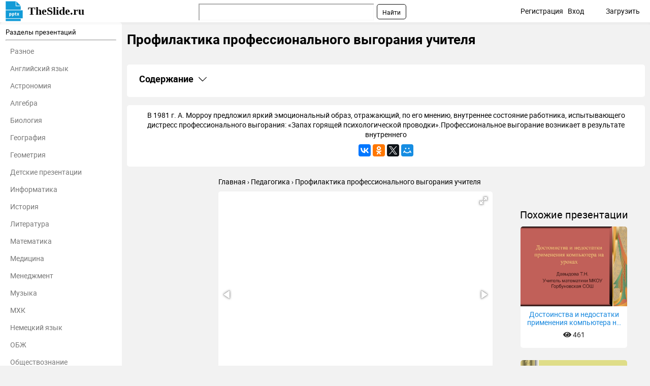

--- FILE ---
content_type: text/html; charset=utf-8
request_url: https://theslide.ru/pedagogika/profilaktika-professionalnogo-vygoraniya-uchitelya
body_size: 18382
content:
<!DOCTYPE html>
<html lang="ru-ru" dir="ltr">
<head>
	<meta name="viewport" content="width=device-width, initial-scale=1.0" />
	<meta name="yandex-verification" content="128a2a759ecacccb" />

	<link rel="apple-touch-icon" sizes="57x57" href="/templates/presentation/images/favicon/apple-icon-57x57.png">
    <link rel="apple-touch-icon" sizes="60x60" href="/templates/presentation/images/favicon/apple-icon-60x60.png">
    <link rel="apple-touch-icon" sizes="72x72" href="/templates/presentation/images/favicon/apple-icon-72x72.png">
    <link rel="apple-touch-icon" sizes="76x76" href="/templates/presentation/images/favicon/apple-icon-76x76.png">
    <link rel="apple-touch-icon" sizes="114x114" href="/templates/presentation/images/favicon/apple-icon-114x114.png">
    <link rel="apple-touch-icon" sizes="120x120" href="/templates/presentation/images/favicon/apple-icon-120x120.png">
    <link rel="apple-touch-icon" sizes="144x144" href="/templates/presentation/images/favicon/apple-icon-144x144.png">
    <link rel="apple-touch-icon" sizes="152x152" href="/templates/presentation/images/favicon/apple-icon-152x152.png">
    <link rel="apple-touch-icon" sizes="180x180" href="/templates/presentation/images/favicon/apple-icon-180x180.png">
    <link rel="icon" type="image/png" sizes="192x192"  href="/templates/presentation/images/favicon/android-icon-192x192.png">
    <link rel="icon" type="image/png" sizes="32x32" href="/templates/presentation/images/favicon/favicon-32x32.png">
    <link rel="icon" type="image/png" sizes="96x96" href="/templates/presentation/images/favicon/favicon-96x96.png">
    <link rel="icon" type="image/png" sizes="16x16" href="/templates/presentation/images/favicon/favicon-16x16.png">
    <link rel="manifest" href="/templates/presentation/images/favicon/manifest.json">
    <meta name="msapplication-TileColor" content="#ffffff">
    <meta name="msapplication-TileImage" content="/templates/presentation/images/favicon/ms-icon-144x144.png">
    <meta name="theme-color" content="#ffffff">

	<!-- Yandex.RTB -->
	<script>window.yaContextCb=window.yaContextCb||[]</script>
	<script src="https://yandex.ru/ads/system/context.js" async></script>
	<!-- /Yandex.RTB -->

	<meta charset="utf-8" />
	<base href="https://theslide.ru/pedagogika/profilaktika-professionalnogo-vygoraniya-uchitelya" />
	<meta name="keywords" content="Профилактика профессионального выгорания учителя, Педагогика , презентация, доклад, проект, скачать презентацию на тему, PowerPoint, скачати презентацію, фон, шаблон, урок, класс" />
	<meta name="description" content="Профилактика профессионального выгорания учителя - Педагогика , презентация, доклад, проект на тему" />
	<meta name="generator" content="Joomla! - Open Source Content Management" />
	<title>Профилактика профессионального выгорания учителя презентация, доклад</title>
	<link href="/templates/presentation/favicon.ico" rel="shortcut icon" type="image/vnd.microsoft.icon" />
	<link href="/templates/presentation/css/style.css?ab4bd4fcd209cdb250e800f686f2b1c6" rel="stylesheet" />
	<meta property="og:title" content='Профилактика профессионального выгорания учителя презентация, доклад'>
	<meta property="og:description" content='Профилактика профессионального выгорания учителя - Педагогика , презентация, доклад, проект на тему'>
	<meta property="og:url" content='https://theslide.ru/pedagogika/profilaktika-professionalnogo-vygoraniya-uchitelya'>
	<meta property="og:type" content='website'>
	<meta property="og:image" content='https://theslide.ru/img/thumbs/988a38fb849953756f5cf344d8518fb8-200x.jpg'>
	<link rel="canonical" href="/pedagogika/profilaktika-professionalnogo-vygoraniya-uchitelya">

</head>
<body>
	<!-- Yandex.Metrika counter -->
    <script type="text/javascript" >
    (function (d, w, c) {
    (w[c] = w[c] || []).push(function() {
    try {
    w.yaCounter48768281 = new Ya.Metrika2({
    id:48768281,
    clickmap:true,
    trackLinks:true,
    accurateTrackBounce:true,
    webvisor:true,
    trackHash:true
    });
    } catch(e) { }
    });

    var n = d.getElementsByTagName("script")[0],
    s = d.createElement("script"),
    f = function () { n.parentNode.insertBefore(s, n); };
    s.type = "text/javascript";
    s.async = true;
    s.src = "https://mc.yandex.ru/metrika/tag.js";

    if (w.opera == "[object Opera]") {
    d.addEventListener("DOMContentLoaded", f, false);
    } else { f(); }
    })(document, window, "yandex_metrika_callbacks2");
    </script>
    <noscript><div><img src="https://mc.yandex.ru/watch/48768281" style="position:absolute; left:-9999px;" alt="" /></div></noscript>
    <!-- /Yandex.Metrika counter -->
		<div>

<div class="custom"  >
	<!-- Yandex.RTB R-A-448123-9 -->
<div id="yandex_rtb_R-A-448123-9"></div>
<script>window.yaContextCb.push(()=>{
  Ya.Context.AdvManager.render({
    renderTo: 'yandex_rtb_R-A-448123-9',
    blockId: 'R-A-448123-9'
  })
})</script></div>
</div>

    <!--	<div id="system-message-container">
	</div>
-->
	<!-- <div id="system-message-container">
	</div>

	 -->
	<div class="cap">
		<div class="container">
    		<a class="logo" href="/">TheSlide.ru<sup></sup></a>
    		<a href="#" class="mobilemenu js_mobmenu"><i><i><i></i></i></i></a>
    		<ul class="other">
    			    			<li><a href="/profile/register" id="reg">Регистрация</a> <span class="tablethide">|</span></li>
    			<li><a href="/profile/login" id="auth">Вход</a></li>
    			        		<li  class="download"><a href="/profile/upload">Загрузить</a></li>
        	</ul>
        	
        	<div class="search"><div class="ya-site-form ya-site-form_inited_no" onclick="return {'action':'https://theslide.ru/yandex','arrow':false,'bg':'transparent','fontsize':12,'fg':'#000000','language':'ru','logo':'rb','publicname':'Поиск по TheSlide','suggest':true,'target':'_blank','tld':'ru','type':2,'usebigdictionary':false,'searchid':2320844,'input_fg':'#000000','input_bg':'#ffffff','input_fontStyle':'normal','input_fontWeight':'normal','input_placeholder':null,'input_placeholderColor':'#000000','input_borderColor':'#7f9db9'}"><form action="https://yandex.ru/search/site/" method="get" target="_blank" accept-charset="utf-8"><input type="hidden" name="searchid" value="2320844"/><input type="hidden" name="l10n" value="ru"/><input type="hidden" name="reqenc" value=""/><input type="search" name="text" value=""/><input type="submit" value="Найти"/></form></div><style type="text/css">.ya-page_js_yes .ya-site-form_inited_no { display: none; }</style><script type="text/javascript">(function(w,d,c){var s=d.createElement('script'),h=d.getElementsByTagName('script')[0],e=d.documentElement;if((' '+e.className+' ').indexOf(' ya-page_js_yes ')===-1){e.className+=' ya-page_js_yes';}s.type='text/javascript';s.async=true;s.charset='utf-8';s.src=(d.location.protocol==='https:'?'https:':'http:')+'//site.yandex.net/v2.0/js/all.js';h.parentNode.insertBefore(s,h);(w[c]||(w[c]=[])).push(function(){Ya.Site.Form.init()})})(window,document,'yandex_site_callbacks');</script></div>
    	</div>
	</div>
	<div class="container item main">
    	<div class="left">
		<div>
	<h3>Разделы презентаций</h3>
	<hr>
	<ul>
				<li><a href="/uncategorized">Разное</a></li>
				<li><a href="/angliyskiy-yazyk">Английский язык</a></li>
				<li><a href="/astronomiya">Астрономия</a></li>
				<li><a href="/algebra">Алгебра</a></li>
				<li><a href="/biologiya">Биология</a></li>
				<li><a href="/geografiya">География</a></li>
				<li><a href="/geometria">Геометрия</a></li>
				<li><a href="/detskie-prezentatsii">Детские презентации</a></li>
				<li><a href="/informatika">Информатика</a></li>
				<li><a href="/istoriya">История</a></li>
				<li><a href="/literatura">Литература</a></li>
				<li><a href="/matematika">Математика</a></li>
				<li><a href="/medetsina">Медицина</a></li>
				<li><a href="/menedzhment">Менеджмент</a></li>
				<li><a href="/muzyka">Музыка</a></li>
				<li><a href="/mhk">МХК</a></li>
				<li><a href="/nemetskiy-yazyk">Немецкий язык</a></li>
				<li><a href="/obzh">ОБЖ</a></li>
				<li><a href="/obshchestvoznanie">Обществознание </a></li>
				<li><a href="/okruzhayushchiy-mir">Окружающий мир </a></li>
				<li><a href="/pedagogika">Педагогика </a></li>
				<li><a href="/russkiy-yazyk">Русский язык</a></li>
				<li><a href="/tehnologiya">Технология</a></li>
				<li><a href="/fizika">Физика</a></li>
				<li><a href="/filosofiya">Философия</a></li>
				<li><a href="/himiya">Химия</a></li>
				<li><a href="/shablony-i-fony-prezentatsiy">Шаблоны, картинки для презентаций</a></li>
				<li><a href="/ekologiya">Экология</a></li>
				<li><a href="/ekonomika">Экономика</a></li>
				<li><a href="/yurisprudentsiya">Юриспруденция</a></li>
			</ul>
</div>	</div>
    <div class="right lay">
		<h1>Профилактика профессионального выгорания учителя</h1>
				<div class="banners">
			

<div class="custom"  >
	<!-- Yandex.RTB R-A-448123-8 -->
<div id="yandex_rtb_R-A-448123-8"></div>
<script>window.yaContextCb.push(()=>{
  Ya.Context.AdvManager.render({
    renderTo: 'yandex_rtb_R-A-448123-8',
    blockId: 'R-A-448123-8'
  })
})</script></div>
		</div>
		        <div class="contents">
            <h2
                class="contents-heading js_claim"
                data-content=".contents-content"
                data-classactive="contents-heading_expand"
            >
                Содержание
            </h2>
            <div class="contents-content">
                <ul class="contents-list">
                                            <li class="contents-item">
                            <a href="#slide1" class="contents-link">
                                <span class="contents-number">1.</span>
                                <span class="contents-label">
                            Профилактика профессионального выгорания учителя                        </span>
                            </a>
                        </li>
                                            <li class="contents-item">
                            <a href="#slide2" class="contents-link">
                                <span class="contents-number">2.</span>
                                <span class="contents-label">
                                                            В 1981 г. А. Морроу предложил                                                    </span>
                            </a>
                        </li>
                                            <li class="contents-item">
                            <a href="#slide3" class="contents-link">
                                <span class="contents-number">3.</span>
                                <span class="contents-label">
                                                            ПЕРВАЯ СТАДИЯ профессионального выгоранияСнижение самооценки. исчезают положительные                                                    </span>
                            </a>
                        </li>
                                            <li class="contents-item">
                            <a href="#slide4" class="contents-link">
                                <span class="contents-number">4.</span>
                                <span class="contents-label">
                                                            ВТОРАЯ СТАДИЯ профессионального выгоранияОдиночество.• возникают недоразумения с                                                    </span>
                            </a>
                        </li>
                                            <li class="contents-item">
                            <a href="#slide5" class="contents-link">
                                <span class="contents-number">5.</span>
                                <span class="contents-label">
                                                            ТРЕТЬЯ СТАДИЯ профессионального выгоранияЭмоциональное истощение, соматизация.• притупляются                                                    </span>
                            </a>
                        </li>
                                            <li class="contents-item">
                            <a href="#slide6" class="contents-link">
                                <span class="contents-number">6.</span>
                                <span class="contents-label">
                                                            Тест «Состояние вашей нервной системы»                                                    </span>
                            </a>
                        </li>
                                            <li class="contents-item">
                            <a href="#slide7" class="contents-link">
                                <span class="contents-number">7.</span>
                                <span class="contents-label">
                                                            Тест «Состояние вашей нервной системы»                                                    </span>
                            </a>
                        </li>
                                            <li class="contents-item">
                            <a href="#slide8" class="contents-link">
                                <span class="contents-number">8.</span>
                                <span class="contents-label">
                                                            Проверьте себя0-25 баллов: эта сумма может вас                                                    </span>
                            </a>
                        </li>
                                            <li class="contents-item">
                            <a href="#slide9" class="contents-link">
                                <span class="contents-number">9.</span>
                                <span class="contents-label">
                                                            ПРАКТИЧЕСКИЙ БЛОКРазминка«Мое солнце»Возьмите чистый лист бумаги и                                                    </span>
                            </a>
                        </li>
                                            <li class="contents-item">
                            <a href="#slide10" class="contents-link">
                                <span class="contents-number">10.</span>
                                <span class="contents-label">
                                                            Физиологическая саморегуляция«Болезни души неотделимы от болезней тела»Спутник                                                    </span>
                            </a>
                        </li>
                                            <li class="contents-item">
                            <a href="#slide11" class="contents-link">
                                <span class="contents-number">11.</span>
                                <span class="contents-label">
                                                             Упражнение «Сосулька» («Мороженое»)  Цель: управление состоянием мышечного                                                    </span>
                            </a>
                        </li>
                                            <li class="contents-item">
                            <a href="#slide12" class="contents-link">
                                <span class="contents-number">12.</span>
                                <span class="contents-label">
                                                            Упражнение Встаньте прямо, руки свободно висят вдоль                                                    </span>
                            </a>
                        </li>
                                            <li class="contents-item">
                            <a href="#slide13" class="contents-link">
                                <span class="contents-number">13.</span>
                                <span class="contents-label">
                                                            Способы, связанные с воздействием словаФормулировки самовнушений строятся                                                    </span>
                            </a>
                        </li>
                                            <li class="contents-item">
                            <a href="#slide14" class="contents-link">
                                <span class="contents-number">14.</span>
                                <span class="contents-label">
                                                            РЕЛАКСАЦИЯ                                                    </span>
                            </a>
                        </li>
                                            <li class="contents-item">
                            <a href="#slide15" class="contents-link">
                                <span class="contents-number">15.</span>
                                <span class="contents-label">
                                                            Цель: обучение расслаблению, переживание ощущения покоя, приобретение способности управлять своими мыслями.«Небо»                                                    </span>
                            </a>
                        </li>
                                            <li class="contents-item">
                            <a href="#slide16" class="contents-link">
                                <span class="contents-number">16.</span>
                                <span class="contents-label">
                                                            Слайд 16                                                    </span>
                            </a>
                        </li>
                                            <li class="contents-item">
                            <a href="#slide17" class="contents-link">
                                <span class="contents-number">17.</span>
                                <span class="contents-label">
                                                            Слайд 17                                                    </span>
                            </a>
                        </li>
                                            <li class="contents-item">
                            <a href="#slide18" class="contents-link">
                                <span class="contents-number">18.</span>
                                <span class="contents-label">
                                                            Слайд 18                                                    </span>
                            </a>
                        </li>
                                            <li class="contents-item">
                            <a href="#slide19" class="contents-link">
                                <span class="contents-number">19.</span>
                                <span class="contents-label">
                                                            Слайд 19                                                    </span>
                            </a>
                        </li>
                                            <li class="contents-item">
                            <a href="#slide20" class="contents-link">
                                <span class="contents-number">20.</span>
                                <span class="contents-label">
                                                            Слайд 20                                                    </span>
                            </a>
                        </li>
                                            <li class="contents-item">
                            <a href="#slide21" class="contents-link">
                                <span class="contents-number">21.</span>
                                <span class="contents-label">
                                                            Слайд 21                                                    </span>
                            </a>
                        </li>
                                            <li class="contents-item">
                            <a href="#slide22" class="contents-link">
                                <span class="contents-number">22.</span>
                                <span class="contents-label">
                                                            Слайд 22                                                    </span>
                            </a>
                        </li>
                                            <li class="contents-item">
                            <a href="#slide23" class="contents-link">
                                <span class="contents-number">23.</span>
                                <span class="contents-label">
                                                            Слайд 23                                                    </span>
                            </a>
                        </li>
                                            <li class="contents-item">
                            <a href="#slide24" class="contents-link">
                                <span class="contents-number">24.</span>
                                <span class="contents-label">
                                                            Слайд 24                                                    </span>
                            </a>
                        </li>
                                            <li class="contents-item">
                            <a href="#slide25" class="contents-link">
                                <span class="contents-number">25.</span>
                                <span class="contents-label">
                                                            Слайд 25                                                    </span>
                            </a>
                        </li>
                                            <li class="contents-item">
                            <a href="#slide26" class="contents-link">
                                <span class="contents-number">26.</span>
                                <span class="contents-label">
                                                            Слайд 26                                                    </span>
                            </a>
                        </li>
                                            <li class="contents-item">
                            <a href="#slide27" class="contents-link">
                                <span class="contents-number">27.</span>
                                <span class="contents-label">
                                                            Слайд 27                                                    </span>
                            </a>
                        </li>
                                            <li class="contents-item">
                            <a href="#slide28" class="contents-link">
                                <span class="contents-number">28.</span>
                                <span class="contents-label">
                                                            Слайд 28                                                    </span>
                            </a>
                        </li>
                                            <li class="contents-item">
                            <a href="#slide29" class="contents-link">
                                <span class="contents-number">29.</span>
                                <span class="contents-label">
                                                            Слайд 29                                                    </span>
                            </a>
                        </li>
                                            <li class="contents-item">
                            <a href="#slide30" class="contents-link">
                                <span class="contents-number">30.</span>
                                <span class="contents-label">
                                                            Слайд 30                                                    </span>
                            </a>
                        </li>
                                            <li class="contents-item">
                            <a href="#slide31" class="contents-link">
                                <span class="contents-number">31.</span>
                                <span class="contents-label">
                                                            Слайд 31                                                    </span>
                            </a>
                        </li>
                                            <li class="contents-item">
                            <a href="#slide32" class="contents-link">
                                <span class="contents-number">32.</span>
                                <span class="contents-label">
                                                            Слайд 32                                                    </span>
                            </a>
                        </li>
                                            <li class="contents-item">
                            <a href="#slide33" class="contents-link">
                                <span class="contents-number">33.</span>
                                <span class="contents-label">
                                                            Слайд 33                                                    </span>
                            </a>
                        </li>
                                            <li class="contents-item">
                            <a href="#slide34" class="contents-link">
                                <span class="contents-number">34.</span>
                                <span class="contents-label">
                                                            Слайд 34                                                    </span>
                            </a>
                        </li>
                                            <li class="contents-item">
                            <a href="#slide35" class="contents-link">
                                <span class="contents-number">35.</span>
                                <span class="contents-label">
                                                            Слайд 35                                                    </span>
                            </a>
                        </li>
                                            <li class="contents-item">
                            <a href="#slide36" class="contents-link">
                                <span class="contents-number">36.</span>
                                <span class="contents-label">
                                                            Слайд 36                                                    </span>
                            </a>
                        </li>
                                            <li class="contents-item">
                            <a href="#slide37" class="contents-link">
                                <span class="contents-number">37.</span>
                                <span class="contents-label">
                                                            Слайд 37                                                    </span>
                            </a>
                        </li>
                                            <li class="contents-item">
                            <a href="#slide38" class="contents-link">
                                <span class="contents-number">38.</span>
                                <span class="contents-label">
                                                            Слайд 38                                                    </span>
                            </a>
                        </li>
                                            <li class="contents-item">
                            <a href="#slide39" class="contents-link">
                                <span class="contents-number">39.</span>
                                <span class="contents-label">
                                                            Слайд 39                                                    </span>
                            </a>
                        </li>
                                            <li class="contents-item">
                            <a href="#slide40" class="contents-link">
                                <span class="contents-number">40.</span>
                                <span class="contents-label">
                                                            Слайд 40                                                    </span>
                            </a>
                        </li>
                                            <li class="contents-item">
                            <a href="#slide41" class="contents-link">
                                <span class="contents-number">41.</span>
                                <span class="contents-label">
                                                            Слайд 41                                                    </span>
                            </a>
                        </li>
                                            <li class="contents-item">
                            <a href="#slide42" class="contents-link">
                                <span class="contents-number">42.</span>
                                <span class="contents-label">
                                                            “Господи, дай мне силы изменить то, что                                                    </span>
                            </a>
                        </li>
                                        <li class="contents-item">
                        <a href="#download" class="contents-link">
                            <span class="contents-number">43.</span>
                            <span class="contents-label">Скачать презентанцию</span>
                        </a>
                    </li>
                </ul>
            </div>
        </div>
					<div class="textCnt">
				<div class="seo_text">
					В 1981 г. А. Морроу предложил яркий эмоциональный образ, отражающий, по его мнению, внутреннее состояние работника, испытывающего дистресс профессионального выгорания:  «Запах горящей психологической проводки».Профессиональное выгорание возникает в результате внутреннего					<script src="//yastatic.net/es5-shims/0.0.2/es5-shims.min.js"></script>
<script src="//yastatic.net/share2/share.js"></script>
<div class="ya-share2" data-services="collections,gplus,vkontakte,facebook,odnoklassniki,gplus,twitter,moimir" data-counter=""></div>				</div>
			</div>
		
        <div class="breadcrumbs">
        	<ul itemscope itemtype="http://schema.org/BreadcrumbList">
        		<li itemprop="itemListElement" itemscope itemtype="http://schema.org/ListItem">
        			<a itemprop="item" href="/">
        				<span itemprop="name">Главная</span>
        			</a>
        			<meta itemprop="position" content="1">
        		</li>
        		<li itemprop="itemListElement" itemscope itemtype="http://schema.org/ListItem">
        			<a itemprop="item" href="/pedagogika">
        				<span itemprop="name">Педагогика </span>
        			</a>
        			<meta itemprop="position" content="2">
        		</li>
        		<li itemprop="itemListElement" itemscope itemtype="http://schema.org/ListItem">
        			<a itemprop="item">
        				<span itemprop="name">Профилактика профессионального выгорания учителя</span>
        			</a>
        			<meta itemprop="position" content="3">
        		</li>
    		</ul>
    	</div>
		<div class="cntWrapper">
			<div class="adItemBlock adItemBlock-160">
				

<div class="custom"  >
	<!-- Yandex.RTB R-A-448123-6 -->
<div id="yandex_rtb_R-A-448123-6"></div>
<script>window.yaContextCb.push(()=>{
  Ya.Context.AdvManager.render({
    renderTo: 'yandex_rtb_R-A-448123-6',
    blockId: 'R-A-448123-6'
  })
})</script></div>
			</div>
			<div class="left">
				<div class="presentation js_autoheight" data-id="autoheight">
					<i class="js_play fas fa-play"></i>
					<div
						class="fotorama"
						data-ratio="4/3"
						data-arrows="true"
						data-nav="thumbs"
						data-allowfullscreen="true"
						data-keyboard="true"
						data-thumbwidth="100"
						data-loop="true"
						data-width="100%"
						data-maxwidth="100%"
					>
													<div data-thumb="/img/thumbs/988a38fb849953756f5cf344d8518fb8-800x.jpg" style="height: 100%;">
								<embed
									class="pdfobject"
									src="/pedagogika/profilaktika-professionalnogo-vygoraniya-uchitelya/pdf/1#toolbar=0&navpanes=0&scrollbar=0&view=Fit"
									type="application/pdf"
									style="overflow: auto; width: 100%; height: 100%;"
								>
							</div>
													<div data-thumb="/img/thumbs/62713c8a089436118db4ed6516081fb2-800x.jpg" style="height: 100%;">
								<embed
									class="pdfobject"
									src="/pedagogika/profilaktika-professionalnogo-vygoraniya-uchitelya/pdf/2#toolbar=0&navpanes=0&scrollbar=0&view=Fit"
									type="application/pdf"
									style="overflow: auto; width: 100%; height: 100%;"
								>
							</div>
													<div data-thumb="/img/thumbs/78fe12b318c90eedfb241f301858df6d-800x.jpg" style="height: 100%;">
								<embed
									class="pdfobject"
									src="/pedagogika/profilaktika-professionalnogo-vygoraniya-uchitelya/pdf/3#toolbar=0&navpanes=0&scrollbar=0&view=Fit"
									type="application/pdf"
									style="overflow: auto; width: 100%; height: 100%;"
								>
							</div>
													<div data-thumb="/img/thumbs/35b47956ec33fd9f68919921b6dbd144-800x.jpg" style="height: 100%;">
								<embed
									class="pdfobject"
									src="/pedagogika/profilaktika-professionalnogo-vygoraniya-uchitelya/pdf/4#toolbar=0&navpanes=0&scrollbar=0&view=Fit"
									type="application/pdf"
									style="overflow: auto; width: 100%; height: 100%;"
								>
							</div>
													<div data-thumb="/img/thumbs/eb62e99ec539bdb83687b9a1b76a7f46-800x.jpg" style="height: 100%;">
								<embed
									class="pdfobject"
									src="/pedagogika/profilaktika-professionalnogo-vygoraniya-uchitelya/pdf/5#toolbar=0&navpanes=0&scrollbar=0&view=Fit"
									type="application/pdf"
									style="overflow: auto; width: 100%; height: 100%;"
								>
							</div>
													<div data-thumb="/img/thumbs/ed8e804c038d09288cc8ffdab4dcbf4a-800x.jpg" style="height: 100%;">
								<embed
									class="pdfobject"
									src="/pedagogika/profilaktika-professionalnogo-vygoraniya-uchitelya/pdf/6#toolbar=0&navpanes=0&scrollbar=0&view=Fit"
									type="application/pdf"
									style="overflow: auto; width: 100%; height: 100%;"
								>
							</div>
													<div data-thumb="/img/thumbs/c134ba6a267ace4e5761a736b96a4d7f-800x.jpg" style="height: 100%;">
								<embed
									class="pdfobject"
									src="/pedagogika/profilaktika-professionalnogo-vygoraniya-uchitelya/pdf/7#toolbar=0&navpanes=0&scrollbar=0&view=Fit"
									type="application/pdf"
									style="overflow: auto; width: 100%; height: 100%;"
								>
							</div>
													<div data-thumb="/img/thumbs/61f8f79aaaf263425de432aacd0ac7ef-800x.jpg" style="height: 100%;">
								<embed
									class="pdfobject"
									src="/pedagogika/profilaktika-professionalnogo-vygoraniya-uchitelya/pdf/8#toolbar=0&navpanes=0&scrollbar=0&view=Fit"
									type="application/pdf"
									style="overflow: auto; width: 100%; height: 100%;"
								>
							</div>
													<div data-thumb="/img/thumbs/f9c17416d01a03af17e001e6f283ae1e-800x.jpg" style="height: 100%;">
								<embed
									class="pdfobject"
									src="/pedagogika/profilaktika-professionalnogo-vygoraniya-uchitelya/pdf/9#toolbar=0&navpanes=0&scrollbar=0&view=Fit"
									type="application/pdf"
									style="overflow: auto; width: 100%; height: 100%;"
								>
							</div>
													<div data-thumb="/img/thumbs/343f367bfad8681d09d51e9370ce1eec-800x.jpg" style="height: 100%;">
								<embed
									class="pdfobject"
									src="/pedagogika/profilaktika-professionalnogo-vygoraniya-uchitelya/pdf/10#toolbar=0&navpanes=0&scrollbar=0&view=Fit"
									type="application/pdf"
									style="overflow: auto; width: 100%; height: 100%;"
								>
							</div>
													<div data-thumb="/img/thumbs/7d147d022a4a8306aa2138c4294f81cc-800x.jpg" style="height: 100%;">
								<embed
									class="pdfobject"
									src="/pedagogika/profilaktika-professionalnogo-vygoraniya-uchitelya/pdf/11#toolbar=0&navpanes=0&scrollbar=0&view=Fit"
									type="application/pdf"
									style="overflow: auto; width: 100%; height: 100%;"
								>
							</div>
													<div data-thumb="/img/thumbs/62290af24141f40f52935547bd1714b6-800x.jpg" style="height: 100%;">
								<embed
									class="pdfobject"
									src="/pedagogika/profilaktika-professionalnogo-vygoraniya-uchitelya/pdf/12#toolbar=0&navpanes=0&scrollbar=0&view=Fit"
									type="application/pdf"
									style="overflow: auto; width: 100%; height: 100%;"
								>
							</div>
													<div data-thumb="/img/thumbs/5f9270dc97c232ca2365fcb40b8b6cc3-800x.jpg" style="height: 100%;">
								<embed
									class="pdfobject"
									src="/pedagogika/profilaktika-professionalnogo-vygoraniya-uchitelya/pdf/13#toolbar=0&navpanes=0&scrollbar=0&view=Fit"
									type="application/pdf"
									style="overflow: auto; width: 100%; height: 100%;"
								>
							</div>
													<div data-thumb="/img/thumbs/b7e3e56146ca063369401aaf71f9d7d5-800x.jpg" style="height: 100%;">
								<embed
									class="pdfobject"
									src="/pedagogika/profilaktika-professionalnogo-vygoraniya-uchitelya/pdf/14#toolbar=0&navpanes=0&scrollbar=0&view=Fit"
									type="application/pdf"
									style="overflow: auto; width: 100%; height: 100%;"
								>
							</div>
													<div data-thumb="/img/thumbs/51cafe0b70019458d2e513d7b978a240-800x.jpg" style="height: 100%;">
								<embed
									class="pdfobject"
									src="/pedagogika/profilaktika-professionalnogo-vygoraniya-uchitelya/pdf/15#toolbar=0&navpanes=0&scrollbar=0&view=Fit"
									type="application/pdf"
									style="overflow: auto; width: 100%; height: 100%;"
								>
							</div>
													<div data-thumb="/img/thumbs/f0ecade5ba3735763b1593911b33b5a1-800x.jpg" style="height: 100%;">
								<embed
									class="pdfobject"
									src="/pedagogika/profilaktika-professionalnogo-vygoraniya-uchitelya/pdf/16#toolbar=0&navpanes=0&scrollbar=0&view=Fit"
									type="application/pdf"
									style="overflow: auto; width: 100%; height: 100%;"
								>
							</div>
													<div data-thumb="/img/thumbs/d838125456a58522b32042a841553a7d-800x.jpg" style="height: 100%;">
								<embed
									class="pdfobject"
									src="/pedagogika/profilaktika-professionalnogo-vygoraniya-uchitelya/pdf/17#toolbar=0&navpanes=0&scrollbar=0&view=Fit"
									type="application/pdf"
									style="overflow: auto; width: 100%; height: 100%;"
								>
							</div>
													<div data-thumb="/img/thumbs/7f5c328de459f4e4d20cbc686126a940-800x.jpg" style="height: 100%;">
								<embed
									class="pdfobject"
									src="/pedagogika/profilaktika-professionalnogo-vygoraniya-uchitelya/pdf/18#toolbar=0&navpanes=0&scrollbar=0&view=Fit"
									type="application/pdf"
									style="overflow: auto; width: 100%; height: 100%;"
								>
							</div>
													<div data-thumb="/img/thumbs/d2af8aafd8916d70fc3ac0b9ca4e7aa4-800x.jpg" style="height: 100%;">
								<embed
									class="pdfobject"
									src="/pedagogika/profilaktika-professionalnogo-vygoraniya-uchitelya/pdf/19#toolbar=0&navpanes=0&scrollbar=0&view=Fit"
									type="application/pdf"
									style="overflow: auto; width: 100%; height: 100%;"
								>
							</div>
													<div data-thumb="/img/thumbs/66e7b870aeea07638faeb9a446776a51-800x.jpg" style="height: 100%;">
								<embed
									class="pdfobject"
									src="/pedagogika/profilaktika-professionalnogo-vygoraniya-uchitelya/pdf/20#toolbar=0&navpanes=0&scrollbar=0&view=Fit"
									type="application/pdf"
									style="overflow: auto; width: 100%; height: 100%;"
								>
							</div>
													<div data-thumb="/img/thumbs/08313b565abae1f77614ac11cfc1592e-800x.jpg" style="height: 100%;">
								<embed
									class="pdfobject"
									src="/pedagogika/profilaktika-professionalnogo-vygoraniya-uchitelya/pdf/21#toolbar=0&navpanes=0&scrollbar=0&view=Fit"
									type="application/pdf"
									style="overflow: auto; width: 100%; height: 100%;"
								>
							</div>
													<div data-thumb="/img/thumbs/ccaf56ab92554ec90cc10f12d5e15553-800x.jpg" style="height: 100%;">
								<embed
									class="pdfobject"
									src="/pedagogika/profilaktika-professionalnogo-vygoraniya-uchitelya/pdf/22#toolbar=0&navpanes=0&scrollbar=0&view=Fit"
									type="application/pdf"
									style="overflow: auto; width: 100%; height: 100%;"
								>
							</div>
													<div data-thumb="/img/thumbs/2ce714d480434136d205f82320341f03-800x.jpg" style="height: 100%;">
								<embed
									class="pdfobject"
									src="/pedagogika/profilaktika-professionalnogo-vygoraniya-uchitelya/pdf/23#toolbar=0&navpanes=0&scrollbar=0&view=Fit"
									type="application/pdf"
									style="overflow: auto; width: 100%; height: 100%;"
								>
							</div>
													<div data-thumb="/img/thumbs/ac1e8e801cc87ff48e6f5500fc93d8a2-800x.jpg" style="height: 100%;">
								<embed
									class="pdfobject"
									src="/pedagogika/profilaktika-professionalnogo-vygoraniya-uchitelya/pdf/24#toolbar=0&navpanes=0&scrollbar=0&view=Fit"
									type="application/pdf"
									style="overflow: auto; width: 100%; height: 100%;"
								>
							</div>
													<div data-thumb="/img/thumbs/87369c0731aca65f960baae65768328e-800x.jpg" style="height: 100%;">
								<embed
									class="pdfobject"
									src="/pedagogika/profilaktika-professionalnogo-vygoraniya-uchitelya/pdf/25#toolbar=0&navpanes=0&scrollbar=0&view=Fit"
									type="application/pdf"
									style="overflow: auto; width: 100%; height: 100%;"
								>
							</div>
													<div data-thumb="/img/thumbs/a5660e615f03f021d77a62c3f96aad1f-800x.jpg" style="height: 100%;">
								<embed
									class="pdfobject"
									src="/pedagogika/profilaktika-professionalnogo-vygoraniya-uchitelya/pdf/26#toolbar=0&navpanes=0&scrollbar=0&view=Fit"
									type="application/pdf"
									style="overflow: auto; width: 100%; height: 100%;"
								>
							</div>
													<div data-thumb="/img/thumbs/26d3b1006a53e70df529301112d6420a-800x.jpg" style="height: 100%;">
								<embed
									class="pdfobject"
									src="/pedagogika/profilaktika-professionalnogo-vygoraniya-uchitelya/pdf/27#toolbar=0&navpanes=0&scrollbar=0&view=Fit"
									type="application/pdf"
									style="overflow: auto; width: 100%; height: 100%;"
								>
							</div>
													<div data-thumb="/img/thumbs/d4feb947b8905a5fca103832495d031d-800x.jpg" style="height: 100%;">
								<embed
									class="pdfobject"
									src="/pedagogika/profilaktika-professionalnogo-vygoraniya-uchitelya/pdf/28#toolbar=0&navpanes=0&scrollbar=0&view=Fit"
									type="application/pdf"
									style="overflow: auto; width: 100%; height: 100%;"
								>
							</div>
													<div data-thumb="/img/thumbs/ea934cd0edf951f36b1e42978c8595fe-800x.jpg" style="height: 100%;">
								<embed
									class="pdfobject"
									src="/pedagogika/profilaktika-professionalnogo-vygoraniya-uchitelya/pdf/29#toolbar=0&navpanes=0&scrollbar=0&view=Fit"
									type="application/pdf"
									style="overflow: auto; width: 100%; height: 100%;"
								>
							</div>
													<div data-thumb="/img/thumbs/ce22c131110da2f5d48cb175986b7c73-800x.jpg" style="height: 100%;">
								<embed
									class="pdfobject"
									src="/pedagogika/profilaktika-professionalnogo-vygoraniya-uchitelya/pdf/30#toolbar=0&navpanes=0&scrollbar=0&view=Fit"
									type="application/pdf"
									style="overflow: auto; width: 100%; height: 100%;"
								>
							</div>
													<div data-thumb="/img/thumbs/fe109d40703489be012b120e47d67e00-800x.jpg" style="height: 100%;">
								<embed
									class="pdfobject"
									src="/pedagogika/profilaktika-professionalnogo-vygoraniya-uchitelya/pdf/31#toolbar=0&navpanes=0&scrollbar=0&view=Fit"
									type="application/pdf"
									style="overflow: auto; width: 100%; height: 100%;"
								>
							</div>
													<div data-thumb="/img/thumbs/7c2ffd3a0e3decd8b06735248dbad470-800x.jpg" style="height: 100%;">
								<embed
									class="pdfobject"
									src="/pedagogika/profilaktika-professionalnogo-vygoraniya-uchitelya/pdf/32#toolbar=0&navpanes=0&scrollbar=0&view=Fit"
									type="application/pdf"
									style="overflow: auto; width: 100%; height: 100%;"
								>
							</div>
													<div data-thumb="/img/thumbs/87622d2799d6b3d70cc12623e1f65241-800x.jpg" style="height: 100%;">
								<embed
									class="pdfobject"
									src="/pedagogika/profilaktika-professionalnogo-vygoraniya-uchitelya/pdf/33#toolbar=0&navpanes=0&scrollbar=0&view=Fit"
									type="application/pdf"
									style="overflow: auto; width: 100%; height: 100%;"
								>
							</div>
													<div data-thumb="/img/thumbs/3794bcb531593ce3d156469f17afe27c-800x.jpg" style="height: 100%;">
								<embed
									class="pdfobject"
									src="/pedagogika/profilaktika-professionalnogo-vygoraniya-uchitelya/pdf/34#toolbar=0&navpanes=0&scrollbar=0&view=Fit"
									type="application/pdf"
									style="overflow: auto; width: 100%; height: 100%;"
								>
							</div>
													<div data-thumb="/img/thumbs/32f81452e5cc8967871cff0d662a81df-800x.jpg" style="height: 100%;">
								<embed
									class="pdfobject"
									src="/pedagogika/profilaktika-professionalnogo-vygoraniya-uchitelya/pdf/35#toolbar=0&navpanes=0&scrollbar=0&view=Fit"
									type="application/pdf"
									style="overflow: auto; width: 100%; height: 100%;"
								>
							</div>
													<div data-thumb="/img/thumbs/898227b159e2ac5aed1b740c6418440f-800x.jpg" style="height: 100%;">
								<embed
									class="pdfobject"
									src="/pedagogika/profilaktika-professionalnogo-vygoraniya-uchitelya/pdf/36#toolbar=0&navpanes=0&scrollbar=0&view=Fit"
									type="application/pdf"
									style="overflow: auto; width: 100%; height: 100%;"
								>
							</div>
													<div data-thumb="/img/thumbs/0b9006c7d6a72a6f3ddf585d799b15e0-800x.jpg" style="height: 100%;">
								<embed
									class="pdfobject"
									src="/pedagogika/profilaktika-professionalnogo-vygoraniya-uchitelya/pdf/37#toolbar=0&navpanes=0&scrollbar=0&view=Fit"
									type="application/pdf"
									style="overflow: auto; width: 100%; height: 100%;"
								>
							</div>
													<div data-thumb="/img/thumbs/32313f18a9b3c44276a50ad2e37378d3-800x.jpg" style="height: 100%;">
								<embed
									class="pdfobject"
									src="/pedagogika/profilaktika-professionalnogo-vygoraniya-uchitelya/pdf/38#toolbar=0&navpanes=0&scrollbar=0&view=Fit"
									type="application/pdf"
									style="overflow: auto; width: 100%; height: 100%;"
								>
							</div>
													<div data-thumb="/img/thumbs/d131f490947743912b30c5a59172121a-800x.jpg" style="height: 100%;">
								<embed
									class="pdfobject"
									src="/pedagogika/profilaktika-professionalnogo-vygoraniya-uchitelya/pdf/39#toolbar=0&navpanes=0&scrollbar=0&view=Fit"
									type="application/pdf"
									style="overflow: auto; width: 100%; height: 100%;"
								>
							</div>
													<div data-thumb="/img/thumbs/101ca3113a8624907d2a53e0b21056fe-800x.jpg" style="height: 100%;">
								<embed
									class="pdfobject"
									src="/pedagogika/profilaktika-professionalnogo-vygoraniya-uchitelya/pdf/40#toolbar=0&navpanes=0&scrollbar=0&view=Fit"
									type="application/pdf"
									style="overflow: auto; width: 100%; height: 100%;"
								>
							</div>
													<div data-thumb="/img/thumbs/516137d1676ec2fa0906a52e02f19e39-800x.jpg" style="height: 100%;">
								<embed
									class="pdfobject"
									src="/pedagogika/profilaktika-professionalnogo-vygoraniya-uchitelya/pdf/41#toolbar=0&navpanes=0&scrollbar=0&view=Fit"
									type="application/pdf"
									style="overflow: auto; width: 100%; height: 100%;"
								>
							</div>
													<div data-thumb="/img/thumbs/c13f15513c6a644316bfdd4dab5331d6-800x.jpg" style="height: 100%;">
								<embed
									class="pdfobject"
									src="/pedagogika/profilaktika-professionalnogo-vygoraniya-uchitelya/pdf/42#toolbar=0&navpanes=0&scrollbar=0&view=Fit"
									type="application/pdf"
									style="overflow: auto; width: 100%; height: 100%;"
								>
							</div>
											</div>
				</div>
				<div id="autoheight"></div>
				<div>
					

<div class="custom"  >
	<!-- Yandex.RTB R-A-448123-5 -->
<div id="yandex_rtb_R-A-448123-5"></div>
<script>window.yaContextCb.push(()=>{
  Ya.Context.AdvManager.render({
    renderTo: 'yandex_rtb_R-A-448123-5',
    blockId: 'R-A-448123-5'
  })
})</script></div>
				</div>
				<h2>Слайды и текст этой презентации</h2>
				<div class="list-desc">
											<div class="descrip" id="slide1">
                            <h2><a href="/img/thumbs/988a38fb849953756f5cf344d8518fb8-800x.jpg" target="_blank">Слайд 1</a><br><br>ПРОФИЛАКТИКА
ПРОФЕССИОНАЛЬНОГО
ВЫГОРАНИЯ УЧИТЕЛЯ<br>Практико-ориентированное занятие с элементами тренинга<br><br><br><br></h2>
                            							<div class="image">
								<a href="/img/thumbs/988a38fb849953756f5cf344d8518fb8-800x.jpg" class="js_fancybox" data-fancybox="slides" data-caption="ПРОФИЛАКТИКА ПРОФЕССИОНАЛЬНОГО ВЫГОРАНИЯ УЧИТЕЛЯПрактико-ориентированное занятие с элементами тренинга"><img src="/img/thumbs/988a38fb849953756f5cf344d8518fb8-800x.jpg" title="Презентация на тему ПРОФИЛАКТИКА ПРОФЕССИОНАЛЬНОГО ВЫГОРАНИЯ УЧИТЕЛЯПрактико-ориентированное занятие с элементами тренинга" alt="ПРОФИЛАКТИКА ПРОФЕССИОНАЛЬНОГО ВЫГОРАНИЯ УЧИТЕЛЯПрактико-ориентированное занятие с элементами тренинга"></a>
							</div>
							

<div class="custom"  >
	<!-- Yandex.RTB R-A-448123-3 -->
<div id="yandex_rtb_R-A-448123-3"></div>
<script>window.yaContextCb.push(()=>{
  Ya.Context.AdvManager.render({
    renderTo: 'yandex_rtb_R-A-448123-3',
    blockId: 'R-A-448123-3'
  })
})</script></div>
							<hr>
						</div>
											<div class="descrip" id="slide2">
                            <h2><a href="/img/thumbs/62713c8a089436118db4ed6516081fb2-800x.jpg" target="_blank">Слайд 2</a> В 1981 г. А. Морроу предложил яркий эмоциональный образ,</h2>
                                                            <div class="text">
                                    <h3>отражающий, по его мнению, внутреннее состояние работника, испытывающего дистресс профессионального</h3>
                                    выгорания: 
«Запах горящей психологической проводки».<br><p><br>Профессиональное выгорание возникает в результате внутреннего накапливания отрицательных эмоций без соответствующей «разрядки», или «освобождения» от них. <br> <br><br>                                </div>
                            							<div class="image">
								<a href="/img/thumbs/62713c8a089436118db4ed6516081fb2-800x.jpg" class="js_fancybox" data-fancybox="slides" data-caption=" В 1981 г. А. Морроу предложил яркий эмоциональный образ, отражающий, по его мнению, внутреннее состояние работника, испытывающего дистресс профессионального выгорания:  «Запах горящей психологической проводки».Профессиональное выгорание возникает в результате внутреннего накапливания отрицательных эмоций без соответствующей «разрядки», или «освобождения» от них.  "><img src="/img/thumbs/62713c8a089436118db4ed6516081fb2-800x.jpg" title="Профилактика профессионального выгорания учителя В 1981 г. А. Морроу предложил яркий эмоциональный образ, отражающий," alt="В 1981 г. А. Морроу предложил яркий эмоциональный образ, отражающий, по его мнению, внутреннее состояние работника,"></a>
							</div>
														<hr>
						</div>
											<div class="descrip" id="slide3">
                            <h2><a href="/img/thumbs/78fe12b318c90eedfb241f301858df6d-800x.jpg" target="_blank">Слайд 3</a>ПЕРВАЯ СТАДИЯ профессионального выгорания<br>Снижение самооценки.<br> исчезают положительные эмоции, появляется некоторая</h2>
                                                            <div class="text">
                                    <h3>отстраненность в отношениях с членами семьи; <br> возникает состояние тревожности,</h3>
                                    неудовлетворенности; возвращаясь домой, все чаще хочется сказать: «Не лезьте ко мне, оставьте в покое!»<br>Как следствие, такие «сгоревшие» работники чувствуют беспомощность и апатию. Со временем это может перейти в агрессию и отчаяние.<br>                                </div>
                            							<div class="image">
								<a href="/img/thumbs/78fe12b318c90eedfb241f301858df6d-800x.jpg" class="js_fancybox" data-fancybox="slides" data-caption="ПЕРВАЯ СТАДИЯ профессионального выгоранияСнижение самооценки. исчезают положительные эмоции, появляется некоторая отстраненность в отношениях с членами семьи;  возникает состояние тревожности, неудовлетворенности; возвращаясь домой, все чаще хочется сказать: «Не лезьте ко мне, оставьте в покое!»Как следствие, такие «сгоревшие» работники чувствуют беспомощность и апатию. Со временем это может перейти в агрессию и отчаяние."><img src="/img/thumbs/78fe12b318c90eedfb241f301858df6d-800x.jpg" title="Профилактика профессионального выгорания учителя ПЕРВАЯ СТАДИЯ профессионального выгоранияСнижение самооценки. исчезают положительные эмоции, появляется некоторая отстраненность" alt="ПЕРВАЯ СТАДИЯ профессионального выгоранияСнижение самооценки. исчезают положительные эмоции, появляется некоторая отстраненность в отношениях с членами семьи; возникает"></a>
							</div>
														<hr>
						</div>
											<div class="descrip" id="slide4">
                            <h2><a href="/img/thumbs/35b47956ec33fd9f68919921b6dbd144-800x.jpg" target="_blank">Слайд 4</a>ВТОРАЯ СТАДИЯ профессионального выгорания<br>Одиночество.<br>• возникают недоразумения с учениками и родителями,</h2>
                                                            <div class="text">
                                    <h3>профессионал в кругу своих коллег начинает с пренебрежением говорить о</h3>
                                    некоторых из них;<br>• неприязнь начинает постепенно проявляться в присутствии учеников — вначале это с трудом сдерживаемая антипатия, а затем и вспышки раздражения. <br><br>Люди, страдающие от эмоционального сгорания, не в состоянии установить нормальный контакт с людьми.<br><br><br> <br>                                </div>
                            							<div class="image">
								<a href="/img/thumbs/35b47956ec33fd9f68919921b6dbd144-800x.jpg" class="js_fancybox" data-fancybox="slides" data-caption="ВТОРАЯ СТАДИЯ профессионального выгоранияОдиночество.• возникают недоразумения с учениками и родителями, профессионал в кругу своих коллег начинает с пренебрежением говорить о некоторых из них;• неприязнь начинает постепенно проявляться в присутствии учеников — вначале это с трудом сдерживаемая антипатия, а затем и вспышки раздражения. Люди, страдающие от эмоционального сгорания, не в состоянии установить нормальный контакт с людьми. "><img src="/img/thumbs/35b47956ec33fd9f68919921b6dbd144-800x.jpg" title="Профилактика профессионального выгорания учителя ВТОРАЯ СТАДИЯ профессионального выгоранияОдиночество.• возникают недоразумения с учениками и родителями, профессионал" alt="ВТОРАЯ СТАДИЯ профессионального выгоранияОдиночество.• возникают недоразумения с учениками и родителями, профессионал в кругу своих коллег начинает с"></a>
							</div>
														<hr>
						</div>
											<div class="descrip" id="slide5">
                            <h2><a href="/img/thumbs/eb62e99ec539bdb83687b9a1b76a7f46-800x.jpg" target="_blank">Слайд 5</a>ТРЕТЬЯ СТАДИЯ профессионального выгорания<br>Эмоциональное истощение, соматизация.<br>• притупляются представления о ценностях</h2>
                                                            <div class="text">
                                    <h3>жизни, человек становится опасно равнодушным ко всему, даже к собственной</h3>
                                    жизни;<br>• глаза теряют блеск интереса к чему бы то ни было, и почти физически ощутимый холод безразличия поселяется в его душе.<br><br>Усталость, апатия и депрессия, сопровождающие эмоциональное сгорание, приводят к серьезным физическим недомоганиям — гастриту, мигрени, повышенному артериальному давлению, синдрому хронической усталости и т.д.<br>                                </div>
                            							<div class="image">
								<a href="/img/thumbs/eb62e99ec539bdb83687b9a1b76a7f46-800x.jpg" class="js_fancybox" data-fancybox="slides" data-caption="ТРЕТЬЯ СТАДИЯ профессионального выгоранияЭмоциональное истощение, соматизация.• притупляются представления о ценностях жизни, человек становится опасно равнодушным ко всему, даже к собственной жизни;• глаза теряют блеск интереса к чему бы то ни было, и почти физически ощутимый холод безразличия поселяется в его душе.Усталость, апатия и депрессия, сопровождающие эмоциональное сгорание, приводят к серьезным физическим недомоганиям — гастриту, мигрени, повышенному артериальному давлению, синдрому хронической усталости и т.д."><img src="/img/thumbs/eb62e99ec539bdb83687b9a1b76a7f46-800x.jpg" title="Профилактика профессионального выгорания учителя ТРЕТЬЯ СТАДИЯ профессионального выгоранияЭмоциональное истощение, соматизация.• притупляются представления о ценностях жизни," alt="ТРЕТЬЯ СТАДИЯ профессионального выгоранияЭмоциональное истощение, соматизация.• притупляются представления о ценностях жизни, человек становится опасно равнодушным ко всему,"></a>
							</div>
														<hr>
						</div>
											<div class="descrip" id="slide6">
                            <h2><a href="/img/thumbs/ed8e804c038d09288cc8ffdab4dcbf4a-800x.jpg" target="_blank">Слайд 6</a>Тест «Состояние вашей нервной системы» <br>   Нет </h2>
                                                            <div class="text">
                                    <h3>редко да  часто<br>Часто ли вы бываете раздражены, нервничаете, ощущаете</h3>
                                    беспокойство?   										0     3    5    10<br>Часто ли у вас учащенный пульс и сердцебиение?                        															0     2    3     6 <br>Часто ли вы быстро устаете? 							0	  2	   4     8                 						<br>Страдаете ли вы повышенной чувствительностью к шуму, шороху или свету? 												0     2    4     8 <br>Бывают ли у вас резкие смены настроения, возникает чувство неудовлетворенности? 								0	  2    3     6                                                                        <br> Вы спите беспокойно, часто просыпаетесь? Страдаете бессонницей?       															0     2    4     8 <br>Страдаете ли вы непроизвольным потоотделением?                      															0     2    3     6 <br>Затекают ли у вас мышцы?Ощущаете ли вы непривычное щекотание, подергивание в суставах?                                                            															0     2    4     8<br>Страдаете ли вы забывчивостью, часто плохо способны концентрировать внимание?                                                                           															0     2    4     8 <br> <br>                                </div>
                            							<div class="image">
								<a href="/img/thumbs/ed8e804c038d09288cc8ffdab4dcbf4a-800x.jpg" class="js_fancybox" data-fancybox="slides" data-caption="Тест «Состояние вашей нервной системы»    Нет  редко да  частоЧасто ли вы бываете раздражены, нервничаете, ощущаете беспокойство?   										0     3    5    10Часто ли у вас учащенный пульс и сердцебиение?                        															0     2    3     6 Часто ли вы быстро устаете? 							0	  2	   4     8                 						Страдаете ли вы повышенной чувствительностью к шуму, шороху или свету? 												0     2    4     8 Бывают ли у вас резкие смены настроения, возникает чувство неудовлетворенности? 								0	  2    3     6                                                                         Вы спите беспокойно, часто просыпаетесь? Страдаете бессонницей?       															0     2    4     8 Страдаете ли вы непроизвольным потоотделением?                      															0     2    3     6 Затекают ли у вас мышцы?Ощущаете ли вы непривычное щекотание, подергивание в суставах?                                                            															0     2    4     8Страдаете ли вы забывчивостью, часто плохо способны концентрировать внимание?                                                                           															0     2    4     8  "><img src="/img/thumbs/ed8e804c038d09288cc8ffdab4dcbf4a-800x.jpg" title="Профилактика профессионального выгорания учителя Тест «Состояние вашей нервной системы»  Нет редко да частоЧасто ли" alt="Тест «Состояние вашей нервной системы»    Нет  редко да  частоЧасто ли вы бываете"></a>
							</div>
														<hr>
						</div>
											<div class="descrip" id="slide7">
                            <h2><a href="/img/thumbs/c134ba6a267ace4e5761a736b96a4d7f-800x.jpg" target="_blank">Слайд 7</a>Тест «Состояние вашей нервной системы» <br>   Нет </h2>
                                                            <div class="text">
                                    <h3>редко да  часто<br>Страдаете ли вы от необъяснимой тревоги? </h3>
                                     		    0    2    3     6 <br>Необходимо ли вам в вашей работе быть всегда «на высоте»?              															0    2    4     8 <br>Часто ли вы бываете в плохом настроении? Быстро ли вы теряете самообладание?                                                                            															0    2     4     8 <br>Копите ли вы неприятности в себе?                   0    2     4     8 <br><br>Ощущаете ли вы недовольство самим собой и окружающим миром?         															0    2     4     8 <br>Курите ли вы?                                                        															0    2     5    10 <br>Мучают ли вас страхи?                                                															0    2     4    8 <br>Есть ли у вас недостаток в возможности подвигаться на свежем воздухе?      															0    2     4    8 <br> Есть ли у вас недостаток в возможности разрядиться, обрести душевное<br> равновесие ?                                                         															0    2    4     8 <br>                                </div>
                            							<div class="image">
								<a href="/img/thumbs/c134ba6a267ace4e5761a736b96a4d7f-800x.jpg" class="js_fancybox" data-fancybox="slides" data-caption="Тест «Состояние вашей нервной системы»    Нет  редко да  частоСтрадаете ли вы от необъяснимой тревоги?   		    0    2    3     6 Необходимо ли вам в вашей работе быть всегда «на высоте»?              															0    2    4     8 Часто ли вы бываете в плохом настроении? Быстро ли вы теряете самообладание?                                                                            															0    2     4     8 Копите ли вы неприятности в себе?                   0    2     4     8 Ощущаете ли вы недовольство самим собой и окружающим миром?         															0    2     4     8 Курите ли вы?                                                        															0    2     5    10 Мучают ли вас страхи?                                                															0    2     4    8 Есть ли у вас недостаток в возможности подвигаться на свежем воздухе?      															0    2     4    8  Есть ли у вас недостаток в возможности разрядиться, обрести душевное равновесие ?                                                         															0    2    4     8 "><img src="/img/thumbs/c134ba6a267ace4e5761a736b96a4d7f-800x.jpg" title="Профилактика профессионального выгорания учителя Тест «Состояние вашей нервной системы»  Нет редко да частоСтрадаете ли" alt="Тест «Состояние вашей нервной системы»    Нет  редко да  частоСтрадаете ли вы от"></a>
							</div>
														<hr>
						</div>
											<div class="descrip" id="slide8">
                            <h2><a href="/img/thumbs/61f8f79aaaf263425de432aacd0ac7ef-800x.jpg" target="_blank">Слайд 8</a>Проверьте себя<br>0-25 баллов: эта сумма может вас не беспокоить. Однако</h2>
                                                            <div class="text">
                                    <h3>все-таки обратите внимание на сигналы вашего организма, постарайтесь устранить слабые</h3>
                                    места. <br><br>26-45 баллов: поводов для беспокойства нет и в этой ситуации. Однако не игнорируйте предупреждающие сигналы. Подумайте, что вы можете для себя сделать. <br><br>46-60 баллов: ваша нервная система ослаблена. Для здоровья необходима перемена образа жизни. Проанализируйте вопросы и ответы на них. Так вы найдете направление необходимых перемен. <br><br>Более 60 баллов: ваши нервы сильно истощены. Необходимы срочные меры. Обязательно обратитесь к врачу. <br>                                </div>
                            							<div class="image">
								<a href="/img/thumbs/61f8f79aaaf263425de432aacd0ac7ef-800x.jpg" class="js_fancybox" data-fancybox="slides" data-caption="Проверьте себя0-25 баллов: эта сумма может вас не беспокоить. Однако все-таки обратите внимание на сигналы вашего организма, постарайтесь устранить слабые места. 26-45 баллов: поводов для беспокойства нет и в этой ситуации. Однако не игнорируйте предупреждающие сигналы. Подумайте, что вы можете для себя сделать. 46-60 баллов: ваша нервная система ослаблена. Для здоровья необходима перемена образа жизни. Проанализируйте вопросы и ответы на них. Так вы найдете направление необходимых перемен. Более 60 баллов: ваши нервы сильно истощены. Необходимы срочные меры. Обязательно обратитесь к врачу. "><img src="/img/thumbs/61f8f79aaaf263425de432aacd0ac7ef-800x.jpg" title="Профилактика профессионального выгорания учителя Проверьте себя0-25 баллов: эта сумма может вас не беспокоить. Однако все-таки" alt="Проверьте себя0-25 баллов: эта сумма может вас не беспокоить. Однако все-таки обратите внимание на сигналы вашего организма,"></a>
							</div>
														<hr>
						</div>
											<div class="descrip" id="slide9">
                            <h2><a href="/img/thumbs/f9c17416d01a03af17e001e6f283ae1e-800x.jpg" target="_blank">Слайд 9</a>ПРАКТИЧЕСКИЙ БЛОК<br><br><br>Разминка<br>«Мое солнце»<br>Возьмите чистый лист бумаги и в центре его</h2>
                                                            <div class="text">
                                    <h3>нарисуйте круг.<br>Это будущее солнце, но пока оно не светит —</h3>
                                    у него нет лучей. Вы можете зажечь это солнце, но для этого вам нужно пририсовать отходящие от него лучи. Но только в том случае, если вы вспомните свои успехи и достижения. Каждый луч — это один эпизод вашей жизни, о котором можно вспомнить с гордостью.<br><br><br><br><br>                                </div>
                            							<div class="image">
								<a href="/img/thumbs/f9c17416d01a03af17e001e6f283ae1e-800x.jpg" class="js_fancybox" data-fancybox="slides" data-caption="ПРАКТИЧЕСКИЙ БЛОКРазминка«Мое солнце»Возьмите чистый лист бумаги и в центре его нарисуйте круг.Это будущее солнце, но пока оно не светит — у него нет лучей. Вы можете зажечь это солнце, но для этого вам нужно пририсовать отходящие от него лучи. Но только в том случае, если вы вспомните свои успехи и достижения. Каждый луч — это один эпизод вашей жизни, о котором можно вспомнить с гордостью."><img src="/img/thumbs/f9c17416d01a03af17e001e6f283ae1e-800x.jpg" title="Профилактика профессионального выгорания учителя ПРАКТИЧЕСКИЙ БЛОКРазминка«Мое солнце»Возьмите чистый лист бумаги и в центре его нарисуйте" alt="ПРАКТИЧЕСКИЙ БЛОКРазминка«Мое солнце»Возьмите чистый лист бумаги и в центре его нарисуйте круг.Это будущее солнце, но пока оно"></a>
							</div>
														<hr>
						</div>
											<div class="descrip" id="slide10">
                            <h2><a href="/img/thumbs/343f367bfad8681d09d51e9370ce1eec-800x.jpg" target="_blank">Слайд 10</a>Физиологическая саморегуляция<br>«Болезни души неотделимы от болезней тела»<br><br>Спутник стресса – это</h2>
                                                            <div class="text">
                                    <h3>мышечный зажим. Мышечный зажим – остаточное явление напряжения, появившееся из-за</h3>
                                    отрицательных эмоций и нереализованных желаний.<br><br> «мышечный панцирь». <br>Он образуется у людей, не умеющих отдыхать, то есть снимать стресс.<br>                                </div>
                            							<div class="image">
								<a href="/img/thumbs/343f367bfad8681d09d51e9370ce1eec-800x.jpg" class="js_fancybox" data-fancybox="slides" data-caption="Физиологическая саморегуляция«Болезни души неотделимы от болезней тела»Спутник стресса – это мышечный зажим. Мышечный зажим – остаточное явление напряжения, появившееся из-за отрицательных эмоций и нереализованных желаний. «мышечный панцирь». Он образуется у людей, не умеющих отдыхать, то есть снимать стресс."><img src="/img/thumbs/343f367bfad8681d09d51e9370ce1eec-800x.jpg" title="Профилактика профессионального выгорания учителя Физиологическая саморегуляция«Болезни души неотделимы от болезней тела»Спутник стресса – это мышечный" alt="Физиологическая саморегуляция«Болезни души неотделимы от болезней тела»Спутник стресса – это мышечный зажим. Мышечный зажим – остаточное явление"></a>
							</div>
														<hr>
						</div>
											<div class="descrip" id="slide11">
                            <h2><a href="/img/thumbs/7d147d022a4a8306aa2138c4294f81cc-800x.jpg" target="_blank">Слайд 11</a> Упражнение «Сосулька» («Мороженое»)

Цель: управление состоянием мышечного напряже­ния и расслабления.

Встаньте, закройте глаза,</h2>
                                                            <div class="text">
                                    <h3>руки поднимите вверх. Представьте, что вы — сосулька или мороженое.</h3>
                                    Напрягите все мышцы вашего тела. Запомните эти ощущения. Замрите в этой позе на 1—2 минуты. Затем представьте, что под действием солнечного тепла вы начинаете медленно таять. Расслабляйте постепенно кисти рук, затем мышцы плеч, шеи, корпуса, ног и т.д. Запомни­ те ощущения в состоянии расслабления. Выполняйте упражнение до достижения оптимального психоэмо­ционального состояния. Это упражнение можно вы­полнять лежа на полу.<br>                                </div>
                            							<div class="image">
								<a href="/img/thumbs/7d147d022a4a8306aa2138c4294f81cc-800x.jpg" class="js_fancybox" data-fancybox="slides" data-caption=" Упражнение «Сосулька» («Мороженое»)  Цель: управление состоянием мышечного напряже­ния и расслабления.  Встаньте, закройте глаза, руки поднимите вверх. Представьте, что вы — сосулька или мороженое. Напрягите все мышцы вашего тела. Запомните эти ощущения. Замрите в этой позе на 1—2 минуты. Затем представьте, что под действием солнечного тепла вы начинаете медленно таять. Расслабляйте постепенно кисти рук, затем мышцы плеч, шеи, корпуса, ног и т.д. Запомни­ те ощущения в состоянии расслабления. Выполняйте упражнение до достижения оптимального психоэмо­ционального состояния. Это упражнение можно вы­полнять лежа на полу."><img src="/img/thumbs/7d147d022a4a8306aa2138c4294f81cc-800x.jpg" title="Профилактика профессионального выгорания учителя  Упражнение «Сосулька» («Мороженое») Цель: управление состоянием мышечного напряже­ния и расслабления. Встаньте, закройте" alt=" Упражнение «Сосулька» («Мороженое»)  Цель: управление состоянием мышечного напряже­ния и расслабления.  Встаньте, закройте глаза, руки поднимите вверх."></a>
							</div>
														<hr>
						</div>
											<div class="descrip" id="slide12">
                            <h2><a href="/img/thumbs/62290af24141f40f52935547bd1714b6-800x.jpg" target="_blank">Слайд 12</a>Упражнение
<br>Встаньте прямо, руки свободно висят вдоль туловища.<br>Представьте, что к вашему</h2>
                                                            <div class="text">
                                    <h3>темени прикреплена ниточка, за которую вас не сильно, но уверенно</h3>
                                    тянут вверх.<br>Позвольте голове последовать за направлением силы натяжения. Понемногу вытягивайте шею.<br>Затем начинайте вытягивать позвоночник.<br>Когда почувствуете, что позвоночник выпрямился, встаньте на цыпочки.<br>                                </div>
                            							<div class="image">
								<a href="/img/thumbs/62290af24141f40f52935547bd1714b6-800x.jpg" class="js_fancybox" data-fancybox="slides" data-caption="Упражнение Встаньте прямо, руки свободно висят вдоль туловища.Представьте, что к вашему темени прикреплена ниточка, за которую вас не сильно, но уверенно тянут вверх.Позвольте голове последовать за направлением силы натяжения. Понемногу вытягивайте шею.Затем начинайте вытягивать позвоночник.Когда почувствуете, что позвоночник выпрямился, встаньте на цыпочки."><img src="/img/thumbs/62290af24141f40f52935547bd1714b6-800x.jpg" title="Профилактика профессионального выгорания учителя Упражнение Встаньте прямо, руки свободно висят вдоль туловища.Представьте, что к вашему" alt="Упражнение Встаньте прямо, руки свободно висят вдоль туловища.Представьте, что к вашему темени прикреплена ниточка, за которую вас"></a>
							</div>
														<hr>
						</div>
											<div class="descrip" id="slide13">
                            <h2><a href="/img/thumbs/5f9270dc97c232ca2365fcb40b8b6cc3-800x.jpg" target="_blank">Слайд 13</a>Способы, связанные с воздействием слова<br>Формулировки самовнушений строятся в виде простых</h2>
                                                            <div class="text">
                                    <h3>и кратких утверждений, с позитивной направленностью (без частицы «не»).<br>Самоприказ —</h3>
                                    это короткое, отрывистое распоряжение, сделанное самому себе. Применяйте самоприказ, когда убеждены в том, что надо вести себя определенным образом, но испытываете трудности с выполнением.<br>Самоодобрение (самопоощрение). Люди часто не получают положительной оценки своего поведения со стороны. Особенно в ситуациях повышенных нервно-психических нагрузок — это одна из причин увеличения нервозности, раздражения. Поэтому важно поощрять себя самому. Находите возможность хвалить себя в течение рабочего дня не менее 3–5 раз.<br>                                </div>
                            							<div class="image">
								<a href="/img/thumbs/5f9270dc97c232ca2365fcb40b8b6cc3-800x.jpg" class="js_fancybox" data-fancybox="slides" data-caption="Способы, связанные с воздействием словаФормулировки самовнушений строятся в виде простых и кратких утверждений, с позитивной направленностью (без частицы «не»).Самоприказ — это короткое, отрывистое распоряжение, сделанное самому себе. Применяйте самоприказ, когда убеждены в том, что надо вести себя определенным образом, но испытываете трудности с выполнением.Самоодобрение (самопоощрение). Люди часто не получают положительной оценки своего поведения со стороны. Особенно в ситуациях повышенных нервно-психических нагрузок — это одна из причин увеличения нервозности, раздражения. Поэтому важно поощрять себя самому. Находите возможность хвалить себя в течение рабочего дня не менее 3–5 раз."><img src="/img/thumbs/5f9270dc97c232ca2365fcb40b8b6cc3-800x.jpg" title="Профилактика профессионального выгорания учителя Способы, связанные с воздействием словаФормулировки самовнушений строятся в виде простых и" alt="Способы, связанные с воздействием словаФормулировки самовнушений строятся в виде простых и кратких утверждений, с позитивной направленностью (без"></a>
							</div>
														<hr>
						</div>
											<div class="descrip" id="slide14">
                            <h2><a href="/img/thumbs/b7e3e56146ca063369401aaf71f9d7d5-800x.jpg" target="_blank">Слайд 14</a>РЕЛАКСАЦИЯ<br></h2>
                            							<div class="image">
								<a href="/img/thumbs/b7e3e56146ca063369401aaf71f9d7d5-800x.jpg" class="js_fancybox" data-fancybox="slides" data-caption="РЕЛАКСАЦИЯ"><img src="/img/thumbs/b7e3e56146ca063369401aaf71f9d7d5-800x.jpg" title="Профилактика профессионального выгорания учителя РЕЛАКСАЦИЯ" alt="РЕЛАКСАЦИЯ"></a>
							</div>
														<hr>
						</div>
											<div class="descrip" id="slide15">
                            <h2><a href="/img/thumbs/51cafe0b70019458d2e513d7b978a240-800x.jpg" target="_blank">Слайд 15</a>
Цель: обучение расслаблению, переживание ощущения покоя, приобретение способности управлять своими</h2>
                                                            <div class="text">
                                    <h3>мыслями.<br>«Небо»<br></h3>
                                                                    </div>
                            							<div class="image">
								<a href="/img/thumbs/51cafe0b70019458d2e513d7b978a240-800x.jpg" class="js_fancybox" data-fancybox="slides" data-caption=" Цель: обучение расслаблению, переживание ощущения покоя, приобретение способности управлять своими мыслями.«Небо»"><img src="/img/thumbs/51cafe0b70019458d2e513d7b978a240-800x.jpg" title="Профилактика профессионального выгорания учителя Цель: обучение расслаблению, переживание ощущения покоя, приобретение способности управлять своими мыслями.«Небо»" alt="Цель: обучение расслаблению, переживание ощущения покоя, приобретение способности управлять своими мыслями.«Небо»"></a>
							</div>
														<hr>
						</div>
											<div class="descrip" id="slide16">
                            <h2><a href="/img/thumbs/f0ecade5ba3735763b1593911b33b5a1-800x.jpg" target="_blank">Слайд 16</a></h2>
                            							<div class="image">
								<a href="/img/thumbs/f0ecade5ba3735763b1593911b33b5a1-800x.jpg" class="js_fancybox" data-fancybox="slides" data-caption=""><img src="/img/thumbs/f0ecade5ba3735763b1593911b33b5a1-800x.jpg" title="Профилактика профессионального выгорания учителя " alt=""></a>
							</div>
														<hr>
						</div>
											<div class="descrip" id="slide17">
                            <h2><a href="/img/thumbs/d838125456a58522b32042a841553a7d-800x.jpg" target="_blank">Слайд 17</a></h2>
                            							<div class="image">
								<a href="/img/thumbs/d838125456a58522b32042a841553a7d-800x.jpg" class="js_fancybox" data-fancybox="slides" data-caption=""><img src="/img/thumbs/d838125456a58522b32042a841553a7d-800x.jpg" title="Профилактика профессионального выгорания учителя " alt=""></a>
							</div>
														<hr>
						</div>
											<div class="descrip" id="slide18">
                            <h2><a href="/img/thumbs/7f5c328de459f4e4d20cbc686126a940-800x.jpg" target="_blank">Слайд 18</a></h2>
                            							<div class="image">
								<a href="/img/thumbs/7f5c328de459f4e4d20cbc686126a940-800x.jpg" class="js_fancybox" data-fancybox="slides" data-caption=""><img src="/img/thumbs/7f5c328de459f4e4d20cbc686126a940-800x.jpg" title="Профилактика профессионального выгорания учителя " alt=""></a>
							</div>
														<hr>
						</div>
											<div class="descrip" id="slide19">
                            <h2><a href="/img/thumbs/d2af8aafd8916d70fc3ac0b9ca4e7aa4-800x.jpg" target="_blank">Слайд 19</a></h2>
                            							<div class="image">
								<a href="/img/thumbs/d2af8aafd8916d70fc3ac0b9ca4e7aa4-800x.jpg" class="js_fancybox" data-fancybox="slides" data-caption=""><img src="/img/thumbs/d2af8aafd8916d70fc3ac0b9ca4e7aa4-800x.jpg" title="Профилактика профессионального выгорания учителя " alt=""></a>
							</div>
														<hr>
						</div>
											<div class="descrip" id="slide20">
                            <h2><a href="/img/thumbs/66e7b870aeea07638faeb9a446776a51-800x.jpg" target="_blank">Слайд 20</a></h2>
                            							<div class="image">
								<a href="/img/thumbs/66e7b870aeea07638faeb9a446776a51-800x.jpg" class="js_fancybox" data-fancybox="slides" data-caption=""><img src="/img/thumbs/66e7b870aeea07638faeb9a446776a51-800x.jpg" title="Профилактика профессионального выгорания учителя " alt=""></a>
							</div>
														<hr>
						</div>
											<div class="descrip" id="slide21">
                            <h2><a href="/img/thumbs/08313b565abae1f77614ac11cfc1592e-800x.jpg" target="_blank">Слайд 21</a></h2>
                            							<div class="image">
								<a href="/img/thumbs/08313b565abae1f77614ac11cfc1592e-800x.jpg" class="js_fancybox" data-fancybox="slides" data-caption=""><img src="/img/thumbs/08313b565abae1f77614ac11cfc1592e-800x.jpg" title="Профилактика профессионального выгорания учителя " alt=""></a>
							</div>
														<hr>
						</div>
											<div class="descrip" id="slide22">
                            <h2><a href="/img/thumbs/ccaf56ab92554ec90cc10f12d5e15553-800x.jpg" target="_blank">Слайд 22</a></h2>
                            							<div class="image">
								<a href="/img/thumbs/ccaf56ab92554ec90cc10f12d5e15553-800x.jpg" class="js_fancybox" data-fancybox="slides" data-caption=""><img src="/img/thumbs/ccaf56ab92554ec90cc10f12d5e15553-800x.jpg" title="Профилактика профессионального выгорания учителя " alt=""></a>
							</div>
														<hr>
						</div>
											<div class="descrip" id="slide23">
                            <h2><a href="/img/thumbs/2ce714d480434136d205f82320341f03-800x.jpg" target="_blank">Слайд 23</a></h2>
                            							<div class="image">
								<a href="/img/thumbs/2ce714d480434136d205f82320341f03-800x.jpg" class="js_fancybox" data-fancybox="slides" data-caption=""><img src="/img/thumbs/2ce714d480434136d205f82320341f03-800x.jpg" title="Профилактика профессионального выгорания учителя " alt=""></a>
							</div>
														<hr>
						</div>
											<div class="descrip" id="slide24">
                            <h2><a href="/img/thumbs/ac1e8e801cc87ff48e6f5500fc93d8a2-800x.jpg" target="_blank">Слайд 24</a></h2>
                            							<div class="image">
								<a href="/img/thumbs/ac1e8e801cc87ff48e6f5500fc93d8a2-800x.jpg" class="js_fancybox" data-fancybox="slides" data-caption=""><img src="/img/thumbs/ac1e8e801cc87ff48e6f5500fc93d8a2-800x.jpg" title="Профилактика профессионального выгорания учителя " alt=""></a>
							</div>
														<hr>
						</div>
											<div class="descrip" id="slide25">
                            <h2><a href="/img/thumbs/87369c0731aca65f960baae65768328e-800x.jpg" target="_blank">Слайд 25</a></h2>
                            							<div class="image">
								<a href="/img/thumbs/87369c0731aca65f960baae65768328e-800x.jpg" class="js_fancybox" data-fancybox="slides" data-caption=""><img src="/img/thumbs/87369c0731aca65f960baae65768328e-800x.jpg" title="Профилактика профессионального выгорания учителя " alt=""></a>
							</div>
														<hr>
						</div>
											<div class="descrip" id="slide26">
                            <h2><a href="/img/thumbs/a5660e615f03f021d77a62c3f96aad1f-800x.jpg" target="_blank">Слайд 26</a></h2>
                            							<div class="image">
								<a href="/img/thumbs/a5660e615f03f021d77a62c3f96aad1f-800x.jpg" class="js_fancybox" data-fancybox="slides" data-caption=""><img src="/img/thumbs/a5660e615f03f021d77a62c3f96aad1f-800x.jpg" title="Профилактика профессионального выгорания учителя " alt=""></a>
							</div>
														<hr>
						</div>
											<div class="descrip" id="slide27">
                            <h2><a href="/img/thumbs/26d3b1006a53e70df529301112d6420a-800x.jpg" target="_blank">Слайд 27</a></h2>
                            							<div class="image">
								<a href="/img/thumbs/26d3b1006a53e70df529301112d6420a-800x.jpg" class="js_fancybox" data-fancybox="slides" data-caption=""><img src="/img/thumbs/26d3b1006a53e70df529301112d6420a-800x.jpg" title="Профилактика профессионального выгорания учителя " alt=""></a>
							</div>
														<hr>
						</div>
											<div class="descrip" id="slide28">
                            <h2><a href="/img/thumbs/d4feb947b8905a5fca103832495d031d-800x.jpg" target="_blank">Слайд 28</a></h2>
                            							<div class="image">
								<a href="/img/thumbs/d4feb947b8905a5fca103832495d031d-800x.jpg" class="js_fancybox" data-fancybox="slides" data-caption=""><img src="/img/thumbs/d4feb947b8905a5fca103832495d031d-800x.jpg" title="Профилактика профессионального выгорания учителя " alt=""></a>
							</div>
														<hr>
						</div>
											<div class="descrip" id="slide29">
                            <h2><a href="/img/thumbs/ea934cd0edf951f36b1e42978c8595fe-800x.jpg" target="_blank">Слайд 29</a></h2>
                            							<div class="image">
								<a href="/img/thumbs/ea934cd0edf951f36b1e42978c8595fe-800x.jpg" class="js_fancybox" data-fancybox="slides" data-caption=""><img src="/img/thumbs/ea934cd0edf951f36b1e42978c8595fe-800x.jpg" title="Профилактика профессионального выгорания учителя " alt=""></a>
							</div>
														<hr>
						</div>
											<div class="descrip" id="slide30">
                            <h2><a href="/img/thumbs/ce22c131110da2f5d48cb175986b7c73-800x.jpg" target="_blank">Слайд 30</a></h2>
                            							<div class="image">
								<a href="/img/thumbs/ce22c131110da2f5d48cb175986b7c73-800x.jpg" class="js_fancybox" data-fancybox="slides" data-caption=""><img src="/img/thumbs/ce22c131110da2f5d48cb175986b7c73-800x.jpg" title="Профилактика профессионального выгорания учителя " alt=""></a>
							</div>
														<hr>
						</div>
											<div class="descrip" id="slide31">
                            <h2><a href="/img/thumbs/fe109d40703489be012b120e47d67e00-800x.jpg" target="_blank">Слайд 31</a></h2>
                            							<div class="image">
								<a href="/img/thumbs/fe109d40703489be012b120e47d67e00-800x.jpg" class="js_fancybox" data-fancybox="slides" data-caption=""><img src="/img/thumbs/fe109d40703489be012b120e47d67e00-800x.jpg" title="Профилактика профессионального выгорания учителя " alt=""></a>
							</div>
														<hr>
						</div>
											<div class="descrip" id="slide32">
                            <h2><a href="/img/thumbs/7c2ffd3a0e3decd8b06735248dbad470-800x.jpg" target="_blank">Слайд 32</a></h2>
                            							<div class="image">
								<a href="/img/thumbs/7c2ffd3a0e3decd8b06735248dbad470-800x.jpg" class="js_fancybox" data-fancybox="slides" data-caption=""><img src="/img/thumbs/7c2ffd3a0e3decd8b06735248dbad470-800x.jpg" title="Профилактика профессионального выгорания учителя " alt=""></a>
							</div>
														<hr>
						</div>
											<div class="descrip" id="slide33">
                            <h2><a href="/img/thumbs/87622d2799d6b3d70cc12623e1f65241-800x.jpg" target="_blank">Слайд 33</a></h2>
                            							<div class="image">
								<a href="/img/thumbs/87622d2799d6b3d70cc12623e1f65241-800x.jpg" class="js_fancybox" data-fancybox="slides" data-caption=""><img src="/img/thumbs/87622d2799d6b3d70cc12623e1f65241-800x.jpg" title="Профилактика профессионального выгорания учителя " alt=""></a>
							</div>
														<hr>
						</div>
											<div class="descrip" id="slide34">
                            <h2><a href="/img/thumbs/3794bcb531593ce3d156469f17afe27c-800x.jpg" target="_blank">Слайд 34</a></h2>
                            							<div class="image">
								<a href="/img/thumbs/3794bcb531593ce3d156469f17afe27c-800x.jpg" class="js_fancybox" data-fancybox="slides" data-caption=""><img src="/img/thumbs/3794bcb531593ce3d156469f17afe27c-800x.jpg" title="Профилактика профессионального выгорания учителя " alt=""></a>
							</div>
														<hr>
						</div>
											<div class="descrip" id="slide35">
                            <h2><a href="/img/thumbs/32f81452e5cc8967871cff0d662a81df-800x.jpg" target="_blank">Слайд 35</a></h2>
                            							<div class="image">
								<a href="/img/thumbs/32f81452e5cc8967871cff0d662a81df-800x.jpg" class="js_fancybox" data-fancybox="slides" data-caption=""><img src="/img/thumbs/32f81452e5cc8967871cff0d662a81df-800x.jpg" title="Профилактика профессионального выгорания учителя " alt=""></a>
							</div>
														<hr>
						</div>
											<div class="descrip" id="slide36">
                            <h2><a href="/img/thumbs/898227b159e2ac5aed1b740c6418440f-800x.jpg" target="_blank">Слайд 36</a></h2>
                            							<div class="image">
								<a href="/img/thumbs/898227b159e2ac5aed1b740c6418440f-800x.jpg" class="js_fancybox" data-fancybox="slides" data-caption=""><img src="/img/thumbs/898227b159e2ac5aed1b740c6418440f-800x.jpg" title="Профилактика профессионального выгорания учителя " alt=""></a>
							</div>
														<hr>
						</div>
											<div class="descrip" id="slide37">
                            <h2><a href="/img/thumbs/0b9006c7d6a72a6f3ddf585d799b15e0-800x.jpg" target="_blank">Слайд 37</a></h2>
                            							<div class="image">
								<a href="/img/thumbs/0b9006c7d6a72a6f3ddf585d799b15e0-800x.jpg" class="js_fancybox" data-fancybox="slides" data-caption=""><img src="/img/thumbs/0b9006c7d6a72a6f3ddf585d799b15e0-800x.jpg" title="Профилактика профессионального выгорания учителя " alt=""></a>
							</div>
														<hr>
						</div>
											<div class="descrip" id="slide38">
                            <h2><a href="/img/thumbs/32313f18a9b3c44276a50ad2e37378d3-800x.jpg" target="_blank">Слайд 38</a></h2>
                            							<div class="image">
								<a href="/img/thumbs/32313f18a9b3c44276a50ad2e37378d3-800x.jpg" class="js_fancybox" data-fancybox="slides" data-caption=""><img src="/img/thumbs/32313f18a9b3c44276a50ad2e37378d3-800x.jpg" title="Профилактика профессионального выгорания учителя " alt=""></a>
							</div>
														<hr>
						</div>
											<div class="descrip" id="slide39">
                            <h2><a href="/img/thumbs/d131f490947743912b30c5a59172121a-800x.jpg" target="_blank">Слайд 39</a></h2>
                            							<div class="image">
								<a href="/img/thumbs/d131f490947743912b30c5a59172121a-800x.jpg" class="js_fancybox" data-fancybox="slides" data-caption=""><img src="/img/thumbs/d131f490947743912b30c5a59172121a-800x.jpg" title="Профилактика профессионального выгорания учителя " alt=""></a>
							</div>
														<hr>
						</div>
											<div class="descrip" id="slide40">
                            <h2><a href="/img/thumbs/101ca3113a8624907d2a53e0b21056fe-800x.jpg" target="_blank">Слайд 40</a></h2>
                            							<div class="image">
								<a href="/img/thumbs/101ca3113a8624907d2a53e0b21056fe-800x.jpg" class="js_fancybox" data-fancybox="slides" data-caption=""><img src="/img/thumbs/101ca3113a8624907d2a53e0b21056fe-800x.jpg" title="Профилактика профессионального выгорания учителя " alt=""></a>
							</div>
														<hr>
						</div>
											<div class="descrip" id="slide41">
                            <h2><a href="/img/thumbs/516137d1676ec2fa0906a52e02f19e39-800x.jpg" target="_blank">Слайд 41</a></h2>
                            							<div class="image">
								<a href="/img/thumbs/516137d1676ec2fa0906a52e02f19e39-800x.jpg" class="js_fancybox" data-fancybox="slides" data-caption=""><img src="/img/thumbs/516137d1676ec2fa0906a52e02f19e39-800x.jpg" title="Профилактика профессионального выгорания учителя " alt=""></a>
							</div>
														<hr>
						</div>
											<div class="descrip" id="slide42">
                            <h2><a href="/img/thumbs/c13f15513c6a644316bfdd4dab5331d6-800x.jpg" target="_blank">Слайд 42</a>“Господи, дай мне силы изменить то, что я могу изменить,</h2>
                                                            <div class="text">
                                    <h3>терпение — принять то, что я не могу изменить, и</h3>
                                    ум — отличать одно от другого”.<br><br>Народная мудрость<br>                                </div>
                            							<div class="image">
								<a href="/img/thumbs/c13f15513c6a644316bfdd4dab5331d6-800x.jpg" class="js_fancybox" data-fancybox="slides" data-caption="“Господи, дай мне силы изменить то, что я могу изменить, терпение — принять то, что я не могу изменить, и ум — отличать одно от другого”.Народная мудрость"><img src="/img/thumbs/c13f15513c6a644316bfdd4dab5331d6-800x.jpg" title="Профилактика профессионального выгорания учителя “Господи, дай мне силы изменить то, что я могу изменить, терпение" alt="“Господи, дай мне силы изменить то, что я могу изменить, терпение — принять то, что я не"></a>
							</div>
														<hr>
						</div>
									</div>
				

<div class="custom"  >
	<!-- Yandex.RTB R-A-448123-10 -->
<div id="yandex_rtb_R-A-448123-10"></div>
<script type="text/javascript">
    (function(w, d, n, s, t) {
        w[n] = w[n] || [];
        w[n].push(function() {
            Ya.Context.AdvManager.render({
                blockId: "R-A-448123-10",
                renderTo: "yandex_rtb_R-A-448123-10",
                async: true
            });
        });
        t = d.getElementsByTagName("script")[0];
        s = d.createElement("script");
        s.type = "text/javascript";
        s.src = "//an.yandex.ru/system/context.js";
        s.async = true;
        t.parentNode.insertBefore(s, t);
    })(this, this.document, "yandexContextAsyncCallbacks");
</script></div>
				<div class="url" id="download"><a href="/pedagogika/profilaktika-professionalnogo-vygoraniya-uchitelya/download">Скачать презентацию</a></div>
							</div>
			<div class="right">
				<div class="banners">
				

<div class="custom"  >
	<!-- Yandex.RTB R-A-448123-2 -->
<div id="yandex_rtb_R-A-448123-2"></div>
<script type="text/javascript">
    (function(w, d, n, s, t) {
        w[n] = w[n] || [];
        w[n].push(function() {
            Ya.Context.AdvManager.render({
                blockId: "R-A-448123-2",
                renderTo: "yandex_rtb_R-A-448123-2",
                async: true
            });
        });
        t = d.getElementsByTagName("script")[0];
        s = d.createElement("script");
        s.type = "text/javascript";
        s.src = "//an.yandex.ru/system/context.js";
        s.async = true;
        t.parentNode.insertBefore(s, t);
    })(this, this.document, "yandexContextAsyncCallbacks");
</script></div>
				</div>
				<div class="list related">
					<h2>Похожие презентации</h2>
											<div class="wrapper">
							<a href="/pedagogika/dostoinstva-i-nedostatki-primeneniya-kompyutera-na-urokah">
								<img src="/img/thumbs/36cff782f74c75375ebc7d216c15603a-800x.jpg" alt="Достоинства и недостатки применения компьютера на уроках">
								<span class="desc">
            				<span>Достоинства и недостатки применения компьютера на уроках</span>
            				<span class="views"><i class="fa fa-eye" aria-hidden="true"></i> 461</span>
            			</span>
							</a>
						</div>
																	<div class="wrapper">
							<a href="/pedagogika/ya-grazhdanin-rossii-3">
								<img src="/img/thumbs/08ac4e0b2c5e170acd14ccf66226a42b-800x.jpg" alt="Я — гражданин России">
								<span class="desc">
            				<span>Я — гражданин России</span>
            				<span class="views"><i class="fa fa-eye" aria-hidden="true"></i> 678</span>
            			</span>
							</a>
						</div>
						

<div class="custom"  >
	<!-- Yandex.RTB R-A-448123-12 -->
<script>window.yaContextCb.push(()=>{
  Ya.Context.AdvManager.render({
    type: 'fullscreen',
    blockId: 'R-A-448123-12'
  })
})</script></div>
											<div class="wrapper">
							<a href="/pedagogika/prezentatsiya-na-temu-razvitie-chuvstva-yumora-u-doshkolnikov">
								<img src="/img/thumbs/97f3a028d69af4001065dd294c286980-800x.jpg" alt="Развитие чувства юмора у дошкольников">
								<span class="desc">
            				<span>Развитие чувства юмора у дошкольников</span>
            				<span class="views"><i class="fa fa-eye" aria-hidden="true"></i> 533</span>
            			</span>
							</a>
						</div>
																	<div class="wrapper">
							<a href="/pedagogika/nedelya-zdorovya-v-detskom-sadu">
								<img src="/img/thumbs/de3f2e26d1c3664277675618964eb5c0-800x.jpg" alt="Неделя здоровья в детском саду">
								<span class="desc">
            				<span>Неделя здоровья в детском саду</span>
            				<span class="views"><i class="fa fa-eye" aria-hidden="true"></i> 493</span>
            			</span>
							</a>
						</div>
																	<div class="wrapper">
							<a href="/pedagogika/prichiny-detskoy-agressii">
								<img src="/img/thumbs/0dec45226d7a6c7da186e972a74b92d7-800x.jpg" alt="Причины детской агрессии">
								<span class="desc">
            				<span>Причины детской агрессии</span>
            				<span class="views"><i class="fa fa-eye" aria-hidden="true"></i> 610</span>
            			</span>
							</a>
						</div>
																	<div class="wrapper">
							<a href="/pedagogika/publichnyy-doklad-po-uchebno-vospitatelnoy-deyatelnosti-munitsipalnogo-uchrezhdeniya-dopolnitelnogo-obrazovaniya-detey-detskoy-shkoly-iskusstv-n-2-kopeyskogo-gorodskogo-okruga">
								<img src="/img/thumbs/d7cd7a5ea86d07a0c866a73e27491105-800x.jpg" alt="ПУБЛИЧНЫЙ ДОКЛАД ПО УЧЕБНО-ВОСПИТАТЕЛЬНОЙ ДЕЯТЕЛЬНОСТИ МУНИЦИПАЛЬНОГО УЧРЕЖДЕНИЯ ДОПОЛНИТЕЛЬНОГО ОБРАЗОВАНИЯ ДЕТЕЙ ДЕТСКОЙ ШКОЛЫ ИСКУССТВ № 2 КОПЕЙСКОГО ГОРОДСКОГО ОКРУГА">
								<span class="desc">
            				<span>ПУБЛИЧНЫЙ ДОКЛАД ПО УЧЕБНО-ВОСПИТАТЕЛЬНОЙ ДЕЯТЕЛЬНОСТИ МУНИЦИПАЛЬНОГО УЧРЕЖДЕНИЯ ДОПОЛНИТЕЛЬНОГО ОБРАЗОВАНИЯ ДЕТЕЙ ДЕТСКОЙ ШКОЛЫ ИСКУССТВ № 2 КОПЕЙСКОГО ГОРОДСКОГО ОКРУГА</span>
            				<span class="views"><i class="fa fa-eye" aria-hidden="true"></i> 599</span>
            			</span>
							</a>
						</div>
																	<div class="wrapper">
							<a href="/pedagogika/prichiny-neuspevaemosti-shkolnikov-analiz-otechestvennogo-opyta">
								<img src="/img/thumbs/6ad5b7748438e37de0cfb534b4914946-800x.jpg" alt="Причины неуспеваемости школьников: анализ отечественного опыта">
								<span class="desc">
            				<span>Причины неуспеваемости школьников: анализ отечественного опыта</span>
            				<span class="views"><i class="fa fa-eye" aria-hidden="true"></i> 580</span>
            			</span>
							</a>
						</div>
																	<div class="wrapper">
							<a href="/pedagogika/zachyoty-v-sisteme-differentsirovannogo-obucheniya-matematike">
								<img src="/img/thumbs/2b80db890fcfe225871ca6dcdd9d4ebf-800x.jpg" alt="Зачёты в системе дифференцированного обучения математике.">
								<span class="desc">
            				<span>Зачёты в системе дифференцированного обучения математике.</span>
            				<span class="views"><i class="fa fa-eye" aria-hidden="true"></i> 377</span>
            			</span>
							</a>
						</div>
																	<div class="wrapper">
							<a href="/pedagogika/posetitel-v-muzee">
								<img src="/img/thumbs/fd8ab5e5b74ce26dcd43c07a2dc381ac-800x.jpg" alt="Посетитель в музее">
								<span class="desc">
            				<span>Посетитель в музее</span>
            				<span class="views"><i class="fa fa-eye" aria-hidden="true"></i> 545</span>
            			</span>
							</a>
						</div>
																	<div class="wrapper">
							<a href="/pedagogika/dom-–-eto-">
								<img src="/img/thumbs/492c19a36e7b4c680c42e3b4e2156d7b-800x.jpg" alt="ДОМ – это …">
								<span class="desc">
            				<span>ДОМ – это …</span>
            				<span class="views"><i class="fa fa-eye" aria-hidden="true"></i> 596</span>
            			</span>
							</a>
						</div>
																	<div class="wrapper">
							<a href="/pedagogika/tehnologiya-deyatelnostnogo-metoda-obucheniya-2">
								<img src="/img/thumbs/95888b78a847e6e3481b1a21c6574999-800x.jpg" alt="Технология деятельностного метода обучения.">
								<span class="desc">
            				<span>Технология деятельностного метода обучения.</span>
            				<span class="views"><i class="fa fa-eye" aria-hidden="true"></i> 364</span>
            			</span>
							</a>
						</div>
																	<div class="wrapper">
							<a href="/pedagogika/erlgn-el-mytpaydy">
								<img src="/img/thumbs/f88b3c10c2cc8b8bcf46ec9c48524df7-800x.jpg" alt=""Ерлігін ел ұмытпайды"">
								<span class="desc">
            				<span>"Ерлігін ел ұмытпайды"</span>
            				<span class="views"><i class="fa fa-eye" aria-hidden="true"></i> 564</span>
            			</span>
							</a>
						</div>
																	<div class="wrapper">
							<a href="/pedagogika/vospitanie-tolerantnosti-1">
								<img src="/img/thumbs/6b4449eb47e330bbe90c5bd69e1098f6-800x.jpg" alt="Воспитание толерантности">
								<span class="desc">
            				<span>Воспитание толерантности</span>
            				<span class="views"><i class="fa fa-eye" aria-hidden="true"></i> 477</span>
            			</span>
							</a>
						</div>
																	<div class="wrapper">
							<a href="/pedagogika/o-prave-rebenka-na-bezopasnost-komfort">
								<img src="/img/thumbs/5e9e96f72892404e36d9ce696039def4-800x.jpg" alt="О праве ребенка на безопасность, комфорт и покой в семье">
								<span class="desc">
            				<span>О праве ребенка на безопасность, комфорт и покой в семье</span>
            				<span class="views"><i class="fa fa-eye" aria-hidden="true"></i> 368</span>
            			</span>
							</a>
						</div>
																	<div class="wrapper">
							<a href="/pedagogika/zhivotnyy-mir-kurskoy-oblasti">
								<img src="/img/thumbs/dbc18492c264e7cbb7bfce1b769268b6-800x.jpg" alt="Животный мир Курской области">
								<span class="desc">
            				<span>Животный мир Курской области</span>
            				<span class="views"><i class="fa fa-eye" aria-hidden="true"></i> 489</span>
            			</span>
							</a>
						</div>
																	<div class="wrapper">
							<a href="/pedagogika/otbasy-zhne-trbie-bastauy-ata-analar">
								<img src="/img/thumbs/6f0c51addaf76c89a93c2da1316bc46d-800x.jpg" alt=""Отбасы ж?не т?рбие бастауы" ата-аналар жиналысы">
								<span class="desc">
            				<span>"Отбасы ж?не т?рбие бастауы" ата-аналар жиналысы</span>
            				<span class="views"><i class="fa fa-eye" aria-hidden="true"></i> 1041</span>
            			</span>
							</a>
						</div>
																	<div class="wrapper">
							<a href="/pedagogika/rol-gto-v-sisteme-obrazovaniya">
								<img src="/img/thumbs/d74fc194909c39aebfc56174073ef6d8-800x.jpg" alt="Роль ГТО в системе образования">
								<span class="desc">
            				<span>Роль ГТО в системе образования</span>
            				<span class="views"><i class="fa fa-eye" aria-hidden="true"></i> 367</span>
            			</span>
							</a>
						</div>
																	<div class="wrapper">
							<a href="/pedagogika/sabaty-rylysy-men-trler">
								<img src="/img/thumbs/d642e4a7d8c363c4fe737feffba3e0e6-800x.jpg" alt="Сабақтың құрылысы мен түрлері">
								<span class="desc">
            				<span>Сабақтың құрылысы мен түрлері</span>
            				<span class="views"><i class="fa fa-eye" aria-hidden="true"></i> 1684</span>
            			</span>
							</a>
						</div>
																	<div class="wrapper">
							<a href="/pedagogika/zdorove-detey-v-nashih-rukah-1">
								<img src="/img/thumbs/f1bcebcfa1f61db8d608e0db0e5f13f6-800x.jpg" alt="Здоровье детей в наших руках">
								<span class="desc">
            				<span>Здоровье детей в наших руках</span>
            				<span class="views"><i class="fa fa-eye" aria-hidden="true"></i> 370</span>
            			</span>
							</a>
						</div>
																	<div class="wrapper">
							<a href="/pedagogika/vliyanie-didakticheskih-igr-na-razvitie-rechi-1">
								<img src="/img/thumbs/2265c18c413c1959c7211aef4af5974f-800x.jpg" alt="Влияние дидактических игр на развитие речи у детей дошкольного возраста">
								<span class="desc">
            				<span>Влияние дидактических игр на развитие речи у детей дошкольного возраста</span>
            				<span class="views"><i class="fa fa-eye" aria-hidden="true"></i> 360</span>
            			</span>
							</a>
						</div>
																<div class="clear"></div>
				</div>
			</div>
		</div>
	</div>
</div>

	<div class="container bottom">
		<div>
            <div class="call_back">
                <h4><i class="fas fa-bullhorn"></i>Обратная связь</h4>
				<p>Если не удалось найти и скачать доклад-презентацию, Вы можете заказать его на нашем сайте. Мы постараемся найти нужный Вам материал и отправим по электронной почте. Не стесняйтесь обращаться к нам, если у вас возникли вопросы или пожелания:</p>
<p>Email: <a href="#" class="js_hidden_email" data-address="abusetheslide" data-domain="ya.ru">Нажмите что бы посмотреть</a>&nbsp;</p>            </div>
            <div class="links">
				            </div>
            <div class="whatis">
                <h4><i class="fa fa-info text-red"></i>Что такое TheSlide.ru?</h4>
                <p>Это сайт презентации, докладов, проектов в PowerPoint. Здесь удобно&nbsp; хранить и делиться своими презентациями с другими пользователями.</p>
<hr />
<p><a href="/privacy">Для правообладателей</a></p>

<a href="https://metrika.yandex.ru/stat/?id=48768281&amp;from=informer" target="_blank" rel="nofollow"><img src="https://informer.yandex.ru/informer/48768281/3_1_FFFFFFFF_EFEFEFFF_0_pageviews" style="width:88px; height:31px; border:0;" alt="Яндекс.Метрика" title="Яндекс.Метрика: данные за сегодня (просмотры, визиты и уникальные посетители)" class="ym-advanced-informer" data-cid="48768281" data-lang="ru" /></a>
				<!--LiveInternet counter-->
				<script type="text/javascript">
					document.write("<a href='//www.liveinternet.ru/click' "+
						"target=_blank><img src='//counter.yadro.ru/hit?t16.2;r"+
						escape(document.referrer)+((typeof(screen)=="undefined")?"":
							";s"+screen.width+"*"+screen.height+"*"+(screen.colorDepth?
							screen.colorDepth:screen.pixelDepth))+";u"+escape(document.URL)+
						";h"+escape(document.title.substring(0,150))+";"+Math.random()+
						"' alt='' title='LiveInternet: показано число просмотров за 24"+
						" часа, посетителей за 24 часа и за сегодня' "+
						"border='0' width='88' height='31'><\/a>")
				</script>
				<!--/LiveInternet-->
            </div>
            <div class="clear"></div>
		</div>
	</div>
	<script src="/templates/presentation/js/script.js?2f7a446f4c1827ed407306caac7b976b"></script>
</body>
</html>
